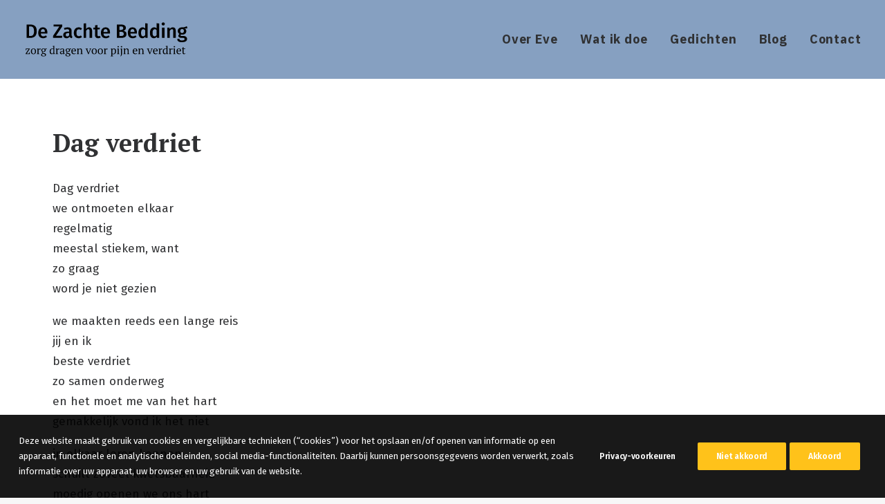

--- FILE ---
content_type: image/svg+xml
request_url: https://www.dezachtebedding.be/wp-content/uploads/2022/03/DZB-logo.svg
body_size: 43298
content:
<?xml version="1.0" encoding="UTF-8" standalone="no"?>
<!DOCTYPE svg PUBLIC "-//W3C//DTD SVG 1.1//EN" "http://www.w3.org/Graphics/SVG/1.1/DTD/svg11.dtd">
<svg width="100%" height="100%" viewBox="0 0 300 75" version="1.1" xmlns="http://www.w3.org/2000/svg" xmlns:xlink="http://www.w3.org/1999/xlink" xml:space="preserve" xmlns:serif="http://www.serif.com/" style="fill-rule:evenodd;clip-rule:evenodd;stroke-linejoin:round;stroke-miterlimit:2;">
    <g transform="matrix(1,0,0,1,-0.0869343,1.42109e-14)">
        <g transform="matrix(0.26425,0,0,0.26425,-113.654,-66.3936)">
            <g transform="matrix(133.333,0,0,133.333,440.339,383.088)">
                <path d="M0.251,-0.691C0.358,-0.691 0.444,-0.667 0.509,-0.618C0.573,-0.569 0.605,-0.48 0.605,-0.349C0.605,-0.221 0.573,-0.131 0.51,-0.079C0.447,-0.026 0.366,-0 0.269,-0L0.081,-0L0.081,-0.691L0.251,-0.691ZM0.213,-0.592L0.213,-0.099L0.278,-0.099C0.337,-0.099 0.383,-0.117 0.416,-0.154C0.449,-0.19 0.466,-0.255 0.466,-0.349C0.466,-0.414 0.458,-0.465 0.441,-0.501C0.424,-0.536 0.401,-0.56 0.374,-0.573C0.346,-0.586 0.313,-0.592 0.274,-0.592L0.213,-0.592Z" style="fill-rule:nonzero;"/>
            </g>
            <g transform="matrix(133.333,0,0,133.333,525.539,383.088)">
                <path d="M0.511,-0.277C0.511,-0.27 0.51,-0.253 0.508,-0.225L0.176,-0.225C0.18,-0.174 0.193,-0.137 0.216,-0.115C0.239,-0.093 0.269,-0.082 0.306,-0.082C0.329,-0.082 0.351,-0.086 0.372,-0.094C0.393,-0.101 0.415,-0.113 0.438,-0.129L0.491,-0.056C0.432,-0.009 0.367,0.015 0.295,0.015C0.214,0.015 0.152,-0.01 0.109,-0.059C0.065,-0.108 0.043,-0.176 0.043,-0.261C0.043,-0.315 0.052,-0.364 0.071,-0.407C0.09,-0.45 0.117,-0.483 0.152,-0.508C0.187,-0.532 0.229,-0.544 0.278,-0.544C0.352,-0.544 0.409,-0.521 0.45,-0.474C0.491,-0.427 0.511,-0.361 0.511,-0.277ZM0.384,-0.314C0.384,-0.407 0.35,-0.453 0.281,-0.453C0.25,-0.453 0.225,-0.442 0.208,-0.419C0.19,-0.396 0.179,-0.359 0.176,-0.308L0.384,-0.308L0.384,-0.314Z" style="fill-rule:nonzero;"/>
            </g>
            <g transform="matrix(133.333,0,0,133.333,629.072,383.088)">
                <path d="M0.496,-0.691L0.496,-0.589L0.177,-0.108L0.499,-0.108L0.485,-0L0.023,-0L0.023,-0.101L0.348,-0.586L0.056,-0.586L0.056,-0.691L0.496,-0.691Z" style="fill-rule:nonzero;"/>
            </g>
            <g transform="matrix(133.333,0,0,133.333,697.339,383.088)">
                <path d="M0.468,-0.14C0.468,-0.119 0.471,-0.104 0.478,-0.095C0.484,-0.085 0.494,-0.077 0.508,-0.072L0.481,0.013C0.451,0.01 0.427,0.003 0.408,-0.009C0.389,-0.021 0.374,-0.039 0.364,-0.064C0.346,-0.037 0.324,-0.018 0.297,-0.005C0.27,0.008 0.239,0.015 0.206,0.015C0.153,0.015 0.112,0 0.081,-0.03C0.05,-0.06 0.035,-0.099 0.035,-0.148C0.035,-0.205 0.056,-0.249 0.098,-0.28C0.139,-0.31 0.199,-0.325 0.276,-0.325L0.342,-0.325L0.342,-0.355C0.342,-0.389 0.334,-0.413 0.319,-0.427C0.303,-0.44 0.278,-0.447 0.243,-0.447C0.204,-0.447 0.158,-0.438 0.103,-0.419L0.073,-0.506C0.139,-0.531 0.203,-0.544 0.265,-0.544C0.4,-0.544 0.468,-0.483 0.468,-0.362L0.468,-0.14ZM0.24,-0.078C0.283,-0.078 0.317,-0.1 0.342,-0.143L0.342,-0.25L0.289,-0.25C0.206,-0.25 0.165,-0.219 0.165,-0.158C0.165,-0.133 0.171,-0.113 0.184,-0.099C0.197,-0.085 0.215,-0.078 0.24,-0.078Z" style="fill-rule:nonzero;"/>
            </g>
            <g transform="matrix(133.333,0,0,133.333,768.939,383.088)">
                <path d="M0.29,-0.544C0.325,-0.544 0.356,-0.539 0.384,-0.529C0.411,-0.519 0.437,-0.503 0.462,-0.482L0.405,-0.405C0.387,-0.418 0.37,-0.428 0.353,-0.434C0.336,-0.44 0.318,-0.443 0.298,-0.443C0.219,-0.443 0.179,-0.383 0.179,-0.262C0.179,-0.201 0.189,-0.157 0.21,-0.13C0.231,-0.102 0.26,-0.089 0.298,-0.089C0.317,-0.089 0.334,-0.092 0.35,-0.098C0.365,-0.104 0.384,-0.114 0.405,-0.127L0.462,-0.046C0.412,-0.005 0.355,0.015 0.291,0.015C0.24,0.015 0.196,0.004 0.159,-0.019C0.122,-0.041 0.093,-0.073 0.073,-0.114C0.053,-0.155 0.043,-0.204 0.043,-0.26C0.043,-0.316 0.053,-0.366 0.073,-0.409C0.093,-0.452 0.122,-0.485 0.159,-0.509C0.196,-0.532 0.24,-0.544 0.29,-0.544Z" style="fill-rule:nonzero;"/>
            </g>
            <g transform="matrix(133.333,0,0,133.333,831.472,383.088)">
                <path d="M0.359,-0.544C0.406,-0.544 0.442,-0.53 0.469,-0.501C0.496,-0.472 0.509,-0.433 0.509,-0.383L0.509,-0L0.381,-0L0.381,-0.363C0.381,-0.394 0.376,-0.416 0.365,-0.429C0.354,-0.442 0.337,-0.448 0.316,-0.448C0.295,-0.448 0.275,-0.441 0.257,-0.428C0.239,-0.414 0.222,-0.394 0.205,-0.369L0.205,-0L0.077,-0L0.077,-0.74L0.205,-0.753L0.205,-0.466C0.248,-0.518 0.299,-0.544 0.359,-0.544Z" style="fill-rule:nonzero;"/>
            </g>
            <g transform="matrix(133.333,0,0,133.333,907.739,383.088)">
                <path d="M0.38,-0.025C0.361,-0.012 0.341,-0.002 0.318,0.005C0.295,0.012 0.271,0.015 0.247,0.015C0.195,0.014 0.156,-0.001 0.129,-0.03C0.101,-0.058 0.088,-0.101 0.088,-0.158L0.088,-0.437L0.005,-0.437L0.005,-0.529L0.088,-0.529L0.088,-0.646L0.216,-0.661L0.216,-0.529L0.339,-0.529L0.326,-0.437L0.216,-0.437L0.216,-0.161C0.216,-0.135 0.221,-0.116 0.23,-0.105C0.239,-0.094 0.253,-0.088 0.272,-0.088C0.291,-0.088 0.312,-0.094 0.335,-0.107L0.38,-0.025Z" style="fill-rule:nonzero;"/>
            </g>
            <g transform="matrix(133.333,0,0,133.333,954.272,383.088)">
                <path d="M0.511,-0.277C0.511,-0.27 0.51,-0.253 0.508,-0.225L0.176,-0.225C0.18,-0.174 0.193,-0.137 0.216,-0.115C0.239,-0.093 0.269,-0.082 0.306,-0.082C0.329,-0.082 0.351,-0.086 0.372,-0.094C0.393,-0.101 0.415,-0.113 0.438,-0.129L0.491,-0.056C0.432,-0.009 0.367,0.015 0.295,0.015C0.214,0.015 0.152,-0.01 0.109,-0.059C0.065,-0.108 0.043,-0.176 0.043,-0.261C0.043,-0.315 0.052,-0.364 0.071,-0.407C0.09,-0.45 0.117,-0.483 0.152,-0.508C0.187,-0.532 0.229,-0.544 0.278,-0.544C0.352,-0.544 0.409,-0.521 0.45,-0.474C0.491,-0.427 0.511,-0.361 0.511,-0.277ZM0.384,-0.314C0.384,-0.407 0.35,-0.453 0.281,-0.453C0.25,-0.453 0.225,-0.442 0.208,-0.419C0.19,-0.396 0.179,-0.359 0.176,-0.308L0.384,-0.308L0.384,-0.314Z" style="fill-rule:nonzero;"/>
            </g>
            <g transform="matrix(133.333,0,0,133.333,1057.81,383.088)">
                <path d="M0.42,-0.366C0.467,-0.357 0.505,-0.34 0.535,-0.315C0.564,-0.29 0.578,-0.251 0.578,-0.199C0.578,-0.127 0.553,-0.076 0.502,-0.046C0.451,-0.015 0.38,-0 0.289,-0L0.081,-0L0.081,-0.691L0.262,-0.691C0.453,-0.691 0.548,-0.632 0.548,-0.515C0.548,-0.474 0.536,-0.441 0.511,-0.416C0.486,-0.39 0.456,-0.373 0.42,-0.366ZM0.213,-0.594L0.213,-0.407L0.294,-0.407C0.331,-0.407 0.36,-0.415 0.381,-0.432C0.402,-0.448 0.413,-0.472 0.413,-0.504C0.413,-0.537 0.402,-0.561 0.38,-0.574C0.357,-0.587 0.322,-0.594 0.275,-0.594L0.213,-0.594ZM0.29,-0.099C0.339,-0.099 0.376,-0.106 0.402,-0.121C0.427,-0.136 0.44,-0.163 0.44,-0.204C0.44,-0.243 0.428,-0.272 0.404,-0.289C0.379,-0.306 0.346,-0.315 0.304,-0.315L0.213,-0.315L0.213,-0.099L0.29,-0.099Z" style="fill-rule:nonzero;"/>
            </g>
            <g transform="matrix(133.333,0,0,133.333,1138.34,383.088)">
                <path d="M0.511,-0.277C0.511,-0.27 0.51,-0.253 0.508,-0.225L0.176,-0.225C0.18,-0.174 0.193,-0.137 0.216,-0.115C0.239,-0.093 0.269,-0.082 0.306,-0.082C0.329,-0.082 0.351,-0.086 0.372,-0.094C0.393,-0.101 0.415,-0.113 0.438,-0.129L0.491,-0.056C0.432,-0.009 0.367,0.015 0.295,0.015C0.214,0.015 0.152,-0.01 0.109,-0.059C0.065,-0.108 0.043,-0.176 0.043,-0.261C0.043,-0.315 0.052,-0.364 0.071,-0.407C0.09,-0.45 0.117,-0.483 0.152,-0.508C0.187,-0.532 0.229,-0.544 0.278,-0.544C0.352,-0.544 0.409,-0.521 0.45,-0.474C0.491,-0.427 0.511,-0.361 0.511,-0.277ZM0.384,-0.314C0.384,-0.407 0.35,-0.453 0.281,-0.453C0.25,-0.453 0.225,-0.442 0.208,-0.419C0.19,-0.396 0.179,-0.359 0.176,-0.308L0.384,-0.308L0.384,-0.314Z" style="fill-rule:nonzero;"/>
            </g>
            <g transform="matrix(133.333,0,0,133.333,1210.34,383.088)">
                <path d="M0.522,-0.741L0.522,-0L0.409,-0L0.4,-0.067C0.383,-0.042 0.362,-0.022 0.337,-0.007C0.311,0.008 0.282,0.015 0.249,0.015C0.184,0.015 0.135,-0.01 0.1,-0.06C0.065,-0.11 0.048,-0.178 0.048,-0.264C0.048,-0.318 0.057,-0.366 0.074,-0.409C0.091,-0.451 0.116,-0.484 0.149,-0.508C0.181,-0.532 0.218,-0.544 0.261,-0.544C0.312,-0.544 0.356,-0.525 0.394,-0.487L0.394,-0.755L0.522,-0.741ZM0.285,-0.082C0.308,-0.082 0.328,-0.088 0.345,-0.099C0.362,-0.11 0.379,-0.127 0.394,-0.15L0.394,-0.392C0.379,-0.411 0.363,-0.425 0.348,-0.434C0.332,-0.443 0.314,-0.448 0.293,-0.448C0.259,-0.448 0.232,-0.433 0.213,-0.403C0.193,-0.372 0.183,-0.326 0.183,-0.265C0.183,-0.2 0.192,-0.153 0.209,-0.125C0.226,-0.096 0.252,-0.082 0.285,-0.082Z" style="fill-rule:nonzero;"/>
            </g>
            <g transform="matrix(133.333,0,0,133.333,1289.01,383.088)">
                <path d="M0.522,-0.741L0.522,-0L0.409,-0L0.4,-0.067C0.383,-0.042 0.362,-0.022 0.337,-0.007C0.311,0.008 0.282,0.015 0.249,0.015C0.184,0.015 0.135,-0.01 0.1,-0.06C0.065,-0.11 0.048,-0.178 0.048,-0.264C0.048,-0.318 0.057,-0.366 0.074,-0.409C0.091,-0.451 0.116,-0.484 0.149,-0.508C0.181,-0.532 0.218,-0.544 0.261,-0.544C0.312,-0.544 0.356,-0.525 0.394,-0.487L0.394,-0.755L0.522,-0.741ZM0.285,-0.082C0.308,-0.082 0.328,-0.088 0.345,-0.099C0.362,-0.11 0.379,-0.127 0.394,-0.15L0.394,-0.392C0.379,-0.411 0.363,-0.425 0.348,-0.434C0.332,-0.443 0.314,-0.448 0.293,-0.448C0.259,-0.448 0.232,-0.433 0.213,-0.403C0.193,-0.372 0.183,-0.326 0.183,-0.265C0.183,-0.2 0.192,-0.153 0.209,-0.125C0.226,-0.096 0.252,-0.082 0.285,-0.082Z" style="fill-rule:nonzero;"/>
            </g>
            <g transform="matrix(133.333,0,0,133.333,1367.67,383.088)">
                <path d="M0.205,-0.529L0.205,-0L0.077,-0L0.077,-0.529L0.205,-0.529ZM0.14,-0.797C0.164,-0.797 0.184,-0.79 0.199,-0.775C0.214,-0.76 0.221,-0.741 0.221,-0.719C0.221,-0.697 0.214,-0.679 0.199,-0.664C0.184,-0.649 0.164,-0.642 0.14,-0.642C0.117,-0.642 0.097,-0.649 0.083,-0.664C0.068,-0.679 0.06,-0.697 0.06,-0.719C0.06,-0.741 0.068,-0.76 0.083,-0.775C0.097,-0.79 0.117,-0.797 0.14,-0.797Z" style="fill-rule:nonzero;"/>
            </g>
            <g transform="matrix(133.333,0,0,133.333,1404.07,383.088)">
                <path d="M0.359,-0.544C0.406,-0.544 0.443,-0.53 0.47,-0.502C0.496,-0.473 0.509,-0.434 0.509,-0.383L0.509,-0L0.381,-0L0.381,-0.363C0.381,-0.394 0.376,-0.416 0.365,-0.429C0.354,-0.442 0.337,-0.448 0.316,-0.448C0.294,-0.448 0.274,-0.441 0.257,-0.428C0.239,-0.414 0.222,-0.394 0.205,-0.368L0.205,-0L0.077,-0L0.077,-0.529L0.188,-0.529L0.198,-0.46C0.241,-0.516 0.295,-0.544 0.359,-0.544Z" style="fill-rule:nonzero;"/>
            </g>
            <g transform="matrix(133.333,0,0,133.333,1480.34,383.088)">
                <path d="M0.537,-0.501C0.503,-0.489 0.452,-0.483 0.384,-0.483C0.417,-0.468 0.441,-0.45 0.457,-0.429C0.472,-0.407 0.48,-0.38 0.48,-0.347C0.48,-0.312 0.471,-0.282 0.455,-0.255C0.438,-0.228 0.413,-0.207 0.381,-0.192C0.348,-0.177 0.31,-0.169 0.267,-0.169C0.243,-0.169 0.222,-0.172 0.204,-0.177C0.189,-0.167 0.182,-0.154 0.182,-0.138C0.182,-0.113 0.203,-0.101 0.246,-0.101L0.327,-0.101C0.366,-0.101 0.4,-0.095 0.429,-0.082C0.458,-0.069 0.48,-0.051 0.496,-0.029C0.512,-0.006 0.52,0.02 0.52,0.049C0.52,0.102 0.497,0.144 0.452,0.174C0.407,0.203 0.341,0.218 0.256,0.218C0.195,0.218 0.147,0.212 0.112,0.199C0.077,0.186 0.052,0.168 0.037,0.144C0.022,0.12 0.015,0.089 0.015,0.052L0.13,0.052C0.13,0.071 0.134,0.085 0.141,0.096C0.148,0.107 0.16,0.115 0.179,0.12C0.197,0.125 0.223,0.128 0.258,0.128C0.307,0.128 0.341,0.122 0.361,0.11C0.381,0.098 0.391,0.081 0.391,0.058C0.391,0.038 0.383,0.023 0.368,0.012C0.353,0 0.33,-0.005 0.301,-0.005L0.221,-0.005C0.171,-0.005 0.133,-0.015 0.108,-0.034C0.083,-0.053 0.07,-0.078 0.07,-0.107C0.07,-0.126 0.076,-0.144 0.087,-0.161C0.098,-0.178 0.113,-0.193 0.132,-0.205C0.1,-0.222 0.077,-0.242 0.062,-0.267C0.047,-0.291 0.039,-0.32 0.039,-0.354C0.039,-0.392 0.048,-0.425 0.067,-0.454C0.086,-0.483 0.112,-0.505 0.145,-0.521C0.178,-0.536 0.215,-0.544 0.258,-0.544C0.314,-0.543 0.359,-0.547 0.394,-0.557C0.428,-0.566 0.465,-0.582 0.505,-0.603L0.537,-0.501ZM0.26,-0.457C0.231,-0.457 0.209,-0.448 0.193,-0.43C0.176,-0.411 0.168,-0.387 0.168,-0.356C0.168,-0.324 0.176,-0.299 0.193,-0.28C0.21,-0.261 0.233,-0.252 0.262,-0.252C0.293,-0.252 0.316,-0.261 0.332,-0.28C0.348,-0.298 0.356,-0.324 0.356,-0.357C0.356,-0.424 0.324,-0.457 0.26,-0.457Z" style="fill-rule:nonzero;"/>
            </g>
        </g>
        <g transform="matrix(0.26425,0,0,0.26425,-117.587,-59.8222)">
            <g transform="matrix(75,0,0,75,455.863,468.738)">
                <path d="M0.423,-0.171C0.428,-0.143 0.431,-0.115 0.434,-0.087C0.436,-0.058 0.436,-0.029 0.435,-0L0.043,-0L0.043,-0.025L0.328,-0.456L0.139,-0.456L0.095,-0.338L0.07,-0.338C0.065,-0.367 0.062,-0.395 0.061,-0.423C0.059,-0.45 0.059,-0.476 0.059,-0.5L0.435,-0.5L0.435,-0.474L0.149,-0.044L0.344,-0.044L0.398,-0.171L0.423,-0.171Z" style="fill-rule:nonzero;"/>
            </g>
            <g transform="matrix(75,0,0,75,492.613,468.738)">
                <path d="M0.041,-0.25C0.041,-0.292 0.047,-0.329 0.058,-0.362C0.068,-0.394 0.084,-0.421 0.105,-0.444C0.126,-0.466 0.151,-0.483 0.18,-0.495C0.209,-0.506 0.241,-0.512 0.276,-0.512C0.317,-0.512 0.353,-0.506 0.383,-0.493C0.413,-0.48 0.438,-0.463 0.457,-0.44C0.475,-0.417 0.49,-0.389 0.499,-0.357C0.507,-0.325 0.512,-0.289 0.512,-0.25C0.512,-0.166 0.491,-0.101 0.448,-0.056C0.405,-0.011 0.348,0.012 0.276,0.012C0.236,0.012 0.201,0.006 0.172,-0.007C0.143,-0.019 0.118,-0.037 0.099,-0.06C0.08,-0.083 0.065,-0.11 0.056,-0.143C0.046,-0.175 0.041,-0.211 0.041,-0.25ZM0.137,-0.25C0.137,-0.22 0.14,-0.192 0.146,-0.165C0.151,-0.138 0.16,-0.115 0.173,-0.096C0.185,-0.076 0.201,-0.06 0.221,-0.049C0.241,-0.038 0.265,-0.032 0.293,-0.032C0.329,-0.032 0.359,-0.05 0.382,-0.085C0.405,-0.12 0.416,-0.175 0.416,-0.25C0.416,-0.281 0.413,-0.309 0.408,-0.336C0.402,-0.362 0.393,-0.385 0.381,-0.405C0.369,-0.424 0.354,-0.44 0.335,-0.451C0.316,-0.462 0.294,-0.468 0.268,-0.468C0.229,-0.468 0.197,-0.45 0.173,-0.415C0.149,-0.38 0.137,-0.325 0.137,-0.25Z" style="fill-rule:nonzero;"/>
            </g>
            <g transform="matrix(75,0,0,75,534.238,468.738)">
                <path d="M0.244,-0.425C0.237,-0.421 0.228,-0.413 0.217,-0.401C0.206,-0.388 0.196,-0.37 0.187,-0.346L0.187,-0.049C0.2,-0.048 0.214,-0.045 0.227,-0.042C0.24,-0.038 0.254,-0.032 0.267,-0.025L0.267,-0L0.031,-0L0.031,-0.025C0.043,-0.032 0.054,-0.037 0.065,-0.04C0.076,-0.043 0.086,-0.046 0.097,-0.049L0.097,-0.442L0.031,-0.45L0.031,-0.476C0.052,-0.485 0.074,-0.493 0.097,-0.499C0.12,-0.504 0.141,-0.509 0.162,-0.512L0.187,-0.512L0.187,-0.406L0.191,-0.406C0.197,-0.419 0.206,-0.433 0.217,-0.446C0.228,-0.459 0.24,-0.471 0.255,-0.482C0.269,-0.493 0.285,-0.501 0.302,-0.507C0.319,-0.512 0.336,-0.514 0.354,-0.512C0.359,-0.503 0.363,-0.494 0.367,-0.484C0.37,-0.473 0.374,-0.462 0.377,-0.451L0.377,-0.425L0.244,-0.425Z" style="fill-rule:nonzero;"/>
            </g>
            <g transform="matrix(75,0,0,75,563.188,468.738)">
                <path d="M0.247,-0.512C0.283,-0.512 0.313,-0.509 0.338,-0.502C0.363,-0.495 0.383,-0.484 0.4,-0.469C0.439,-0.496 0.48,-0.515 0.523,-0.527C0.528,-0.52 0.532,-0.511 0.535,-0.5C0.537,-0.489 0.538,-0.479 0.538,-0.47L0.525,-0.446L0.42,-0.446C0.437,-0.422 0.445,-0.39 0.445,-0.351C0.445,-0.303 0.428,-0.264 0.395,-0.234C0.361,-0.204 0.312,-0.189 0.247,-0.189C0.234,-0.189 0.224,-0.189 0.216,-0.19C0.208,-0.191 0.199,-0.192 0.189,-0.193C0.186,-0.187 0.182,-0.18 0.178,-0.173C0.173,-0.166 0.171,-0.158 0.171,-0.15C0.171,-0.137 0.179,-0.126 0.194,-0.119C0.209,-0.111 0.229,-0.104 0.252,-0.098C0.275,-0.092 0.3,-0.086 0.327,-0.08C0.354,-0.073 0.379,-0.065 0.402,-0.054C0.425,-0.043 0.445,-0.028 0.461,-0.011C0.476,0.007 0.484,0.03 0.485,0.058C0.486,0.082 0.48,0.104 0.469,0.123C0.457,0.142 0.441,0.159 0.42,0.172C0.399,0.185 0.375,0.195 0.346,0.202C0.317,0.209 0.285,0.212 0.25,0.212C0.177,0.212 0.123,0.2 0.086,0.175C0.049,0.15 0.03,0.119 0.03,0.082C0.03,0.064 0.033,0.048 0.039,0.035C0.044,0.022 0.052,0.01 0.063,-0C0.074,-0.01 0.087,-0.019 0.103,-0.027C0.119,-0.034 0.137,-0.041 0.158,-0.048C0.143,-0.055 0.131,-0.064 0.122,-0.076C0.112,-0.087 0.107,-0.101 0.107,-0.118C0.107,-0.133 0.114,-0.149 0.127,-0.164C0.139,-0.179 0.153,-0.19 0.166,-0.199C0.128,-0.209 0.099,-0.228 0.079,-0.256C0.058,-0.284 0.048,-0.316 0.048,-0.351C0.048,-0.374 0.052,-0.395 0.061,-0.415C0.07,-0.434 0.082,-0.451 0.099,-0.466C0.116,-0.481 0.136,-0.492 0.161,-0.5C0.186,-0.508 0.214,-0.512 0.247,-0.512ZM0.395,0.081C0.395,0.06 0.388,0.043 0.374,0.03C0.359,0.017 0.341,0.007 0.32,-0.001C0.299,-0.009 0.276,-0.016 0.251,-0.021C0.226,-0.026 0.203,-0.032 0.182,-0.039C0.157,-0.024 0.14,-0.008 0.132,0.01C0.124,0.027 0.12,0.044 0.12,0.062C0.12,0.097 0.133,0.124 0.158,0.142C0.183,0.159 0.22,0.168 0.268,0.168C0.293,0.168 0.313,0.166 0.33,0.161C0.346,0.156 0.359,0.15 0.369,0.143C0.378,0.135 0.385,0.126 0.389,0.115C0.393,0.104 0.395,0.093 0.395,0.081ZM0.138,-0.351C0.138,-0.335 0.14,-0.32 0.144,-0.306C0.147,-0.291 0.153,-0.279 0.162,-0.268C0.17,-0.257 0.181,-0.249 0.195,-0.243C0.209,-0.236 0.226,-0.233 0.247,-0.233C0.286,-0.233 0.313,-0.244 0.33,-0.267C0.347,-0.29 0.355,-0.318 0.355,-0.351C0.355,-0.387 0.347,-0.416 0.331,-0.437C0.314,-0.458 0.286,-0.468 0.247,-0.468C0.206,-0.468 0.178,-0.458 0.162,-0.438C0.146,-0.417 0.138,-0.388 0.138,-0.351Z" style="fill-rule:nonzero;"/>
            </g>
            <g transform="matrix(75,0,0,75,621.163,468.738)">
                <path d="M0.373,-0.099C0.37,-0.084 0.364,-0.07 0.356,-0.057C0.348,-0.044 0.338,-0.032 0.327,-0.022C0.315,-0.011 0.302,-0.003 0.287,0.003C0.272,0.009 0.255,0.012 0.238,0.012C0.172,0.012 0.123,-0.009 0.09,-0.051C0.057,-0.093 0.041,-0.158 0.041,-0.247C0.041,-0.332 0.062,-0.397 0.104,-0.442C0.145,-0.487 0.201,-0.509 0.272,-0.509C0.297,-0.509 0.316,-0.508 0.33,-0.506C0.344,-0.503 0.359,-0.499 0.376,-0.493L0.376,-0.682L0.3,-0.69L0.3,-0.716C0.319,-0.724 0.342,-0.731 0.368,-0.737C0.393,-0.743 0.418,-0.748 0.441,-0.752L0.466,-0.752L0.466,-0.057L0.532,-0.049L0.532,-0.028C0.513,-0.019 0.493,-0.011 0.472,-0.004C0.451,0.003 0.431,0.007 0.411,0.01L0.386,0.01L0.377,-0.099L0.373,-0.099ZM0.258,-0.05C0.291,-0.05 0.317,-0.06 0.336,-0.081C0.355,-0.102 0.369,-0.13 0.376,-0.165L0.376,-0.447C0.365,-0.454 0.351,-0.458 0.336,-0.461C0.321,-0.464 0.301,-0.465 0.277,-0.465C0.232,-0.465 0.197,-0.445 0.173,-0.406C0.149,-0.366 0.137,-0.313 0.137,-0.247C0.137,-0.22 0.139,-0.194 0.144,-0.171C0.149,-0.147 0.156,-0.126 0.166,-0.108C0.176,-0.09 0.189,-0.076 0.204,-0.066C0.219,-0.055 0.237,-0.05 0.258,-0.05Z" style="fill-rule:nonzero;"/>
            </g>
            <g transform="matrix(75,0,0,75,662.938,468.738)">
                <path d="M0.244,-0.425C0.237,-0.421 0.228,-0.413 0.217,-0.401C0.206,-0.388 0.196,-0.37 0.187,-0.346L0.187,-0.049C0.2,-0.048 0.214,-0.045 0.227,-0.042C0.24,-0.038 0.254,-0.032 0.267,-0.025L0.267,-0L0.031,-0L0.031,-0.025C0.043,-0.032 0.054,-0.037 0.065,-0.04C0.076,-0.043 0.086,-0.046 0.097,-0.049L0.097,-0.442L0.031,-0.45L0.031,-0.476C0.052,-0.485 0.074,-0.493 0.097,-0.499C0.12,-0.504 0.141,-0.509 0.162,-0.512L0.187,-0.512L0.187,-0.406L0.191,-0.406C0.197,-0.419 0.206,-0.433 0.217,-0.446C0.228,-0.459 0.24,-0.471 0.255,-0.482C0.269,-0.493 0.285,-0.501 0.302,-0.507C0.319,-0.512 0.336,-0.514 0.354,-0.512C0.359,-0.503 0.363,-0.494 0.367,-0.484C0.37,-0.473 0.374,-0.462 0.377,-0.451L0.377,-0.425L0.244,-0.425Z" style="fill-rule:nonzero;"/>
            </g>
            <g transform="matrix(75,0,0,75,691.888,468.738)">
                <path d="M0.41,-0.131C0.41,-0.116 0.41,-0.104 0.411,-0.093C0.412,-0.082 0.412,-0.071 0.413,-0.059L0.482,-0.049L0.482,-0.028C0.465,-0.019 0.447,-0.012 0.427,-0.005C0.406,0.002 0.387,0.007 0.368,0.01L0.343,0.01C0.336,-0.005 0.332,-0.022 0.331,-0.041C0.33,-0.059 0.329,-0.079 0.328,-0.101L0.323,-0.101C0.32,-0.088 0.315,-0.074 0.308,-0.061C0.3,-0.047 0.29,-0.035 0.278,-0.024C0.265,-0.013 0.251,-0.005 0.234,0.002C0.217,0.009 0.198,0.012 0.177,0.012C0.136,0.012 0.103,-0 0.078,-0.025C0.052,-0.05 0.039,-0.082 0.039,-0.122C0.039,-0.153 0.045,-0.178 0.058,-0.198C0.07,-0.217 0.088,-0.233 0.112,-0.244C0.136,-0.255 0.166,-0.264 0.201,-0.269C0.236,-0.274 0.277,-0.277 0.324,-0.28C0.327,-0.309 0.328,-0.335 0.327,-0.358C0.326,-0.381 0.322,-0.4 0.316,-0.417C0.309,-0.433 0.3,-0.446 0.288,-0.455C0.275,-0.464 0.259,-0.468 0.239,-0.468C0.23,-0.468 0.219,-0.468 0.208,-0.467C0.196,-0.466 0.184,-0.463 0.173,-0.458L0.126,-0.338L0.1,-0.338C0.093,-0.358 0.088,-0.379 0.083,-0.4C0.078,-0.421 0.074,-0.442 0.073,-0.463C0.098,-0.478 0.127,-0.49 0.158,-0.499C0.189,-0.508 0.223,-0.512 0.261,-0.512C0.295,-0.512 0.322,-0.507 0.343,-0.498C0.363,-0.488 0.378,-0.475 0.389,-0.46C0.4,-0.445 0.407,-0.428 0.41,-0.409C0.413,-0.39 0.415,-0.372 0.415,-0.353C0.415,-0.313 0.414,-0.275 0.413,-0.238C0.411,-0.201 0.41,-0.165 0.41,-0.131ZM0.217,-0.05C0.234,-0.05 0.248,-0.053 0.261,-0.06C0.274,-0.067 0.284,-0.075 0.293,-0.084C0.302,-0.093 0.309,-0.103 0.314,-0.113C0.319,-0.122 0.323,-0.13 0.325,-0.137L0.325,-0.242C0.286,-0.242 0.255,-0.24 0.23,-0.236C0.205,-0.232 0.186,-0.226 0.172,-0.217C0.158,-0.208 0.148,-0.198 0.143,-0.185C0.138,-0.171 0.135,-0.157 0.135,-0.14C0.135,-0.111 0.142,-0.089 0.157,-0.074C0.172,-0.058 0.192,-0.05 0.217,-0.05Z" style="fill-rule:nonzero;"/>
            </g>
            <g transform="matrix(75,0,0,75,729.913,468.738)">
                <path d="M0.247,-0.512C0.283,-0.512 0.313,-0.509 0.338,-0.502C0.363,-0.495 0.383,-0.484 0.4,-0.469C0.439,-0.496 0.48,-0.515 0.523,-0.527C0.528,-0.52 0.532,-0.511 0.535,-0.5C0.537,-0.489 0.538,-0.479 0.538,-0.47L0.525,-0.446L0.42,-0.446C0.437,-0.422 0.445,-0.39 0.445,-0.351C0.445,-0.303 0.428,-0.264 0.395,-0.234C0.361,-0.204 0.312,-0.189 0.247,-0.189C0.234,-0.189 0.224,-0.189 0.216,-0.19C0.208,-0.191 0.199,-0.192 0.189,-0.193C0.186,-0.187 0.182,-0.18 0.178,-0.173C0.173,-0.166 0.171,-0.158 0.171,-0.15C0.171,-0.137 0.179,-0.126 0.194,-0.119C0.209,-0.111 0.229,-0.104 0.252,-0.098C0.275,-0.092 0.3,-0.086 0.327,-0.08C0.354,-0.073 0.379,-0.065 0.402,-0.054C0.425,-0.043 0.445,-0.028 0.461,-0.011C0.476,0.007 0.484,0.03 0.485,0.058C0.486,0.082 0.48,0.104 0.469,0.123C0.457,0.142 0.441,0.159 0.42,0.172C0.399,0.185 0.375,0.195 0.346,0.202C0.317,0.209 0.285,0.212 0.25,0.212C0.177,0.212 0.123,0.2 0.086,0.175C0.049,0.15 0.03,0.119 0.03,0.082C0.03,0.064 0.033,0.048 0.039,0.035C0.044,0.022 0.052,0.01 0.063,-0C0.074,-0.01 0.087,-0.019 0.103,-0.027C0.119,-0.034 0.137,-0.041 0.158,-0.048C0.143,-0.055 0.131,-0.064 0.122,-0.076C0.112,-0.087 0.107,-0.101 0.107,-0.118C0.107,-0.133 0.114,-0.149 0.127,-0.164C0.139,-0.179 0.153,-0.19 0.166,-0.199C0.128,-0.209 0.099,-0.228 0.079,-0.256C0.058,-0.284 0.048,-0.316 0.048,-0.351C0.048,-0.374 0.052,-0.395 0.061,-0.415C0.07,-0.434 0.082,-0.451 0.099,-0.466C0.116,-0.481 0.136,-0.492 0.161,-0.5C0.186,-0.508 0.214,-0.512 0.247,-0.512ZM0.395,0.081C0.395,0.06 0.388,0.043 0.374,0.03C0.359,0.017 0.341,0.007 0.32,-0.001C0.299,-0.009 0.276,-0.016 0.251,-0.021C0.226,-0.026 0.203,-0.032 0.182,-0.039C0.157,-0.024 0.14,-0.008 0.132,0.01C0.124,0.027 0.12,0.044 0.12,0.062C0.12,0.097 0.133,0.124 0.158,0.142C0.183,0.159 0.22,0.168 0.268,0.168C0.293,0.168 0.313,0.166 0.33,0.161C0.346,0.156 0.359,0.15 0.369,0.143C0.378,0.135 0.385,0.126 0.389,0.115C0.393,0.104 0.395,0.093 0.395,0.081ZM0.138,-0.351C0.138,-0.335 0.14,-0.32 0.144,-0.306C0.147,-0.291 0.153,-0.279 0.162,-0.268C0.17,-0.257 0.181,-0.249 0.195,-0.243C0.209,-0.236 0.226,-0.233 0.247,-0.233C0.286,-0.233 0.313,-0.244 0.33,-0.267C0.347,-0.29 0.355,-0.318 0.355,-0.351C0.355,-0.387 0.347,-0.416 0.331,-0.437C0.314,-0.458 0.286,-0.468 0.247,-0.468C0.206,-0.468 0.178,-0.458 0.162,-0.438C0.146,-0.417 0.138,-0.388 0.138,-0.351Z" style="fill-rule:nonzero;"/>
            </g>
            <g transform="matrix(75,0,0,75,769.513,468.738)">
                <path d="M0.446,-0.07C0.441,-0.059 0.432,-0.048 0.421,-0.038C0.41,-0.028 0.397,-0.019 0.382,-0.012C0.367,-0.005 0.351,0.001 0.334,0.006C0.317,0.01 0.299,0.012 0.281,0.012C0.242,0.012 0.207,0.006 0.177,-0.007C0.147,-0.019 0.122,-0.037 0.102,-0.06C0.082,-0.083 0.067,-0.11 0.057,-0.142C0.046,-0.174 0.041,-0.21 0.041,-0.25C0.041,-0.335 0.061,-0.4 0.1,-0.445C0.139,-0.49 0.195,-0.512 0.267,-0.512C0.29,-0.512 0.313,-0.509 0.336,-0.503C0.359,-0.496 0.379,-0.486 0.397,-0.471C0.414,-0.456 0.428,-0.437 0.44,-0.413C0.451,-0.388 0.456,-0.358 0.456,-0.322C0.456,-0.311 0.456,-0.299 0.455,-0.288C0.454,-0.276 0.452,-0.263 0.449,-0.25L0.137,-0.25C0.137,-0.222 0.14,-0.196 0.148,-0.172C0.155,-0.147 0.165,-0.126 0.179,-0.108C0.193,-0.09 0.211,-0.076 0.232,-0.066C0.253,-0.055 0.278,-0.05 0.307,-0.05C0.33,-0.05 0.354,-0.053 0.378,-0.06C0.402,-0.067 0.42,-0.075 0.432,-0.086L0.446,-0.07ZM0.263,-0.468C0.225,-0.468 0.196,-0.455 0.176,-0.43C0.156,-0.404 0.144,-0.359 0.14,-0.294L0.36,-0.294C0.361,-0.3 0.361,-0.306 0.362,-0.312C0.362,-0.317 0.362,-0.323 0.362,-0.328C0.362,-0.371 0.354,-0.405 0.338,-0.43C0.322,-0.455 0.297,-0.468 0.263,-0.468Z" style="fill-rule:nonzero;"/>
            </g>
            <g transform="matrix(75,0,0,75,807.388,468.738)">
                <path d="M0.577,-0L0.362,-0L0.362,-0.025C0.38,-0.034 0.4,-0.042 0.421,-0.049L0.421,-0.286C0.421,-0.337 0.414,-0.377 0.399,-0.406C0.384,-0.435 0.358,-0.45 0.319,-0.45C0.302,-0.45 0.287,-0.447 0.273,-0.441C0.258,-0.435 0.246,-0.427 0.235,-0.417C0.224,-0.406 0.214,-0.395 0.206,-0.382C0.198,-0.369 0.192,-0.355 0.187,-0.341L0.187,-0.049C0.208,-0.045 0.228,-0.037 0.247,-0.025L0.247,-0L0.031,-0L0.031,-0.025C0.048,-0.034 0.07,-0.042 0.097,-0.049L0.097,-0.442L0.031,-0.45L0.031,-0.476C0.048,-0.483 0.068,-0.49 0.091,-0.496C0.114,-0.502 0.137,-0.507 0.162,-0.512L0.187,-0.512L0.187,-0.4L0.188,-0.4C0.202,-0.431 0.222,-0.457 0.249,-0.479C0.275,-0.501 0.307,-0.512 0.344,-0.512C0.371,-0.512 0.395,-0.509 0.416,-0.503C0.437,-0.496 0.454,-0.485 0.468,-0.469C0.482,-0.453 0.493,-0.432 0.5,-0.405C0.507,-0.378 0.511,-0.343 0.511,-0.302L0.511,-0.049C0.538,-0.044 0.56,-0.036 0.577,-0.025L0.577,-0Z" style="fill-rule:nonzero;"/>
            </g>
            <g transform="matrix(75,0,0,75,870.463,468.738)">
                <path d="M0.238,0.012L0.043,-0.45C0.024,-0.457 0.006,-0.465 -0.01,-0.474L-0.01,-0.5L0.199,-0.5L0.199,-0.475C0.19,-0.47 0.182,-0.466 0.173,-0.462C0.164,-0.457 0.153,-0.453 0.142,-0.45L0.258,-0.149L0.278,-0.087L0.28,-0.087L0.295,-0.15L0.402,-0.45C0.391,-0.453 0.382,-0.456 0.373,-0.46C0.364,-0.464 0.355,-0.469 0.347,-0.474L0.347,-0.5L0.517,-0.5L0.517,-0.474C0.51,-0.469 0.502,-0.465 0.493,-0.461C0.483,-0.457 0.472,-0.453 0.46,-0.45L0.283,-0L0.238,0.012Z" style="fill-rule:nonzero;"/>
            </g>
            <g transform="matrix(75,0,0,75,908.638,468.738)">
                <path d="M0.041,-0.25C0.041,-0.292 0.047,-0.329 0.058,-0.362C0.068,-0.394 0.084,-0.421 0.105,-0.444C0.126,-0.466 0.151,-0.483 0.18,-0.495C0.209,-0.506 0.241,-0.512 0.276,-0.512C0.317,-0.512 0.353,-0.506 0.383,-0.493C0.413,-0.48 0.438,-0.463 0.457,-0.44C0.475,-0.417 0.49,-0.389 0.499,-0.357C0.507,-0.325 0.512,-0.289 0.512,-0.25C0.512,-0.166 0.491,-0.101 0.448,-0.056C0.405,-0.011 0.348,0.012 0.276,0.012C0.236,0.012 0.201,0.006 0.172,-0.007C0.143,-0.019 0.118,-0.037 0.099,-0.06C0.08,-0.083 0.065,-0.11 0.056,-0.143C0.046,-0.175 0.041,-0.211 0.041,-0.25ZM0.137,-0.25C0.137,-0.22 0.14,-0.192 0.146,-0.165C0.151,-0.138 0.16,-0.115 0.173,-0.096C0.185,-0.076 0.201,-0.06 0.221,-0.049C0.241,-0.038 0.265,-0.032 0.293,-0.032C0.329,-0.032 0.359,-0.05 0.382,-0.085C0.405,-0.12 0.416,-0.175 0.416,-0.25C0.416,-0.281 0.413,-0.309 0.408,-0.336C0.402,-0.362 0.393,-0.385 0.381,-0.405C0.369,-0.424 0.354,-0.44 0.335,-0.451C0.316,-0.462 0.294,-0.468 0.268,-0.468C0.229,-0.468 0.197,-0.45 0.173,-0.415C0.149,-0.38 0.137,-0.325 0.137,-0.25Z" style="fill-rule:nonzero;"/>
            </g>
            <g transform="matrix(75,0,0,75,950.263,468.738)">
                <path d="M0.041,-0.25C0.041,-0.292 0.047,-0.329 0.058,-0.362C0.068,-0.394 0.084,-0.421 0.105,-0.444C0.126,-0.466 0.151,-0.483 0.18,-0.495C0.209,-0.506 0.241,-0.512 0.276,-0.512C0.317,-0.512 0.353,-0.506 0.383,-0.493C0.413,-0.48 0.438,-0.463 0.457,-0.44C0.475,-0.417 0.49,-0.389 0.499,-0.357C0.507,-0.325 0.512,-0.289 0.512,-0.25C0.512,-0.166 0.491,-0.101 0.448,-0.056C0.405,-0.011 0.348,0.012 0.276,0.012C0.236,0.012 0.201,0.006 0.172,-0.007C0.143,-0.019 0.118,-0.037 0.099,-0.06C0.08,-0.083 0.065,-0.11 0.056,-0.143C0.046,-0.175 0.041,-0.211 0.041,-0.25ZM0.137,-0.25C0.137,-0.22 0.14,-0.192 0.146,-0.165C0.151,-0.138 0.16,-0.115 0.173,-0.096C0.185,-0.076 0.201,-0.06 0.221,-0.049C0.241,-0.038 0.265,-0.032 0.293,-0.032C0.329,-0.032 0.359,-0.05 0.382,-0.085C0.405,-0.12 0.416,-0.175 0.416,-0.25C0.416,-0.281 0.413,-0.309 0.408,-0.336C0.402,-0.362 0.393,-0.385 0.381,-0.405C0.369,-0.424 0.354,-0.44 0.335,-0.451C0.316,-0.462 0.294,-0.468 0.268,-0.468C0.229,-0.468 0.197,-0.45 0.173,-0.415C0.149,-0.38 0.137,-0.325 0.137,-0.25Z" style="fill-rule:nonzero;"/>
            </g>
            <g transform="matrix(75,0,0,75,991.888,468.738)">
                <path d="M0.244,-0.425C0.237,-0.421 0.228,-0.413 0.217,-0.401C0.206,-0.388 0.196,-0.37 0.187,-0.346L0.187,-0.049C0.2,-0.048 0.214,-0.045 0.227,-0.042C0.24,-0.038 0.254,-0.032 0.267,-0.025L0.267,-0L0.031,-0L0.031,-0.025C0.043,-0.032 0.054,-0.037 0.065,-0.04C0.076,-0.043 0.086,-0.046 0.097,-0.049L0.097,-0.442L0.031,-0.45L0.031,-0.476C0.052,-0.485 0.074,-0.493 0.097,-0.499C0.12,-0.504 0.141,-0.509 0.162,-0.512L0.187,-0.512L0.187,-0.406L0.191,-0.406C0.197,-0.419 0.206,-0.433 0.217,-0.446C0.228,-0.459 0.24,-0.471 0.255,-0.482C0.269,-0.493 0.285,-0.501 0.302,-0.507C0.319,-0.512 0.336,-0.514 0.354,-0.512C0.359,-0.503 0.363,-0.494 0.367,-0.484C0.37,-0.473 0.374,-0.462 0.377,-0.451L0.377,-0.425L0.244,-0.425Z" style="fill-rule:nonzero;"/>
            </g>
            <g transform="matrix(75,0,0,75,1039.21,468.738)">
                <path d="M0.253,0.2L0.031,0.2L0.031,0.175C0.054,0.164 0.076,0.156 0.097,0.151L0.097,-0.442L0.031,-0.45L0.031,-0.476C0.052,-0.485 0.074,-0.493 0.097,-0.499C0.119,-0.504 0.141,-0.509 0.162,-0.512L0.187,-0.512L0.187,-0.4L0.188,-0.4C0.201,-0.434 0.22,-0.461 0.244,-0.482C0.268,-0.502 0.299,-0.512 0.338,-0.512C0.397,-0.512 0.443,-0.492 0.476,-0.453C0.509,-0.414 0.525,-0.35 0.525,-0.261C0.525,-0.219 0.52,-0.181 0.509,-0.147C0.498,-0.113 0.482,-0.084 0.462,-0.061C0.441,-0.038 0.417,-0.02 0.388,-0.007C0.359,0.006 0.326,0.012 0.291,0.012C0.266,0.012 0.247,0.011 0.233,0.008C0.219,0.005 0.204,-0.001 0.187,-0.008L0.187,0.151C0.198,0.152 0.208,0.155 0.219,0.159C0.23,0.162 0.241,0.168 0.253,0.175L0.253,0.2ZM0.306,-0.45C0.273,-0.45 0.247,-0.44 0.228,-0.419C0.209,-0.398 0.195,-0.37 0.187,-0.334L0.187,-0.054C0.199,-0.047 0.213,-0.041 0.228,-0.038C0.243,-0.034 0.262,-0.032 0.286,-0.032C0.308,-0.032 0.328,-0.038 0.346,-0.049C0.363,-0.06 0.378,-0.076 0.391,-0.097C0.403,-0.118 0.412,-0.142 0.419,-0.17C0.426,-0.197 0.429,-0.228 0.429,-0.261C0.429,-0.288 0.427,-0.314 0.423,-0.337C0.418,-0.36 0.411,-0.38 0.402,-0.397C0.392,-0.413 0.379,-0.427 0.364,-0.436C0.348,-0.445 0.329,-0.45 0.306,-0.45Z" style="fill-rule:nonzero;"/>
            </g>
            <g transform="matrix(75,0,0,75,1081.81,468.738)">
                <path d="M0.263,-0L0.041,-0L0.041,-0.025C0.051,-0.03 0.061,-0.035 0.072,-0.039C0.083,-0.042 0.094,-0.046 0.107,-0.049L0.107,-0.442L0.041,-0.45L0.041,-0.476C0.06,-0.484 0.081,-0.491 0.104,-0.497C0.127,-0.503 0.149,-0.508 0.172,-0.512L0.197,-0.512L0.197,-0.049C0.21,-0.046 0.222,-0.042 0.233,-0.039C0.244,-0.035 0.254,-0.03 0.263,-0.025L0.263,-0ZM0.088,-0.67C0.088,-0.688 0.094,-0.702 0.106,-0.713C0.117,-0.724 0.133,-0.729 0.152,-0.729C0.171,-0.729 0.187,-0.724 0.198,-0.713C0.209,-0.702 0.215,-0.688 0.215,-0.67C0.215,-0.652 0.209,-0.638 0.198,-0.628C0.187,-0.617 0.171,-0.612 0.152,-0.612C0.133,-0.612 0.117,-0.617 0.106,-0.628C0.094,-0.638 0.088,-0.652 0.088,-0.67Z" style="fill-rule:nonzero;"/>
            </g>
            <g transform="matrix(75,0,0,75,1104.54,468.738)">
                <path d="M0.106,-0.442L0.04,-0.45L0.04,-0.476C0.059,-0.485 0.081,-0.493 0.104,-0.499C0.127,-0.504 0.149,-0.509 0.171,-0.512L0.196,-0.512L0.196,-0.043C0.196,0.004 0.19,0.044 0.178,0.075C0.166,0.106 0.152,0.132 0.136,0.151C0.12,0.17 0.104,0.185 0.087,0.194C0.07,0.203 0.057,0.209 0.047,0.212L0.035,0.193C0.043,0.189 0.051,0.182 0.06,0.172C0.068,0.162 0.076,0.148 0.083,0.131C0.09,0.113 0.095,0.091 0.1,0.066C0.104,0.041 0.106,0.011 0.106,-0.024L0.106,-0.442ZM0.086,-0.67C0.086,-0.688 0.092,-0.702 0.104,-0.713C0.115,-0.724 0.131,-0.729 0.15,-0.729C0.169,-0.729 0.185,-0.724 0.196,-0.713C0.207,-0.702 0.213,-0.688 0.213,-0.67C0.213,-0.652 0.207,-0.638 0.196,-0.628C0.185,-0.617 0.169,-0.612 0.15,-0.612C0.131,-0.612 0.115,-0.617 0.104,-0.628C0.092,-0.638 0.086,-0.652 0.086,-0.67Z" style="fill-rule:nonzero;"/>
            </g>
            <g transform="matrix(75,0,0,75,1126.29,468.738)">
                <path d="M0.577,-0L0.362,-0L0.362,-0.025C0.38,-0.034 0.4,-0.042 0.421,-0.049L0.421,-0.286C0.421,-0.337 0.414,-0.377 0.399,-0.406C0.384,-0.435 0.358,-0.45 0.319,-0.45C0.302,-0.45 0.287,-0.447 0.273,-0.441C0.258,-0.435 0.246,-0.427 0.235,-0.417C0.224,-0.406 0.214,-0.395 0.206,-0.382C0.198,-0.369 0.192,-0.355 0.187,-0.341L0.187,-0.049C0.208,-0.045 0.228,-0.037 0.247,-0.025L0.247,-0L0.031,-0L0.031,-0.025C0.048,-0.034 0.07,-0.042 0.097,-0.049L0.097,-0.442L0.031,-0.45L0.031,-0.476C0.048,-0.483 0.068,-0.49 0.091,-0.496C0.114,-0.502 0.137,-0.507 0.162,-0.512L0.187,-0.512L0.187,-0.4L0.188,-0.4C0.202,-0.431 0.222,-0.457 0.249,-0.479C0.275,-0.501 0.307,-0.512 0.344,-0.512C0.371,-0.512 0.395,-0.509 0.416,-0.503C0.437,-0.496 0.454,-0.485 0.468,-0.469C0.482,-0.453 0.493,-0.432 0.5,-0.405C0.507,-0.378 0.511,-0.343 0.511,-0.302L0.511,-0.049C0.538,-0.044 0.56,-0.036 0.577,-0.025L0.577,-0Z" style="fill-rule:nonzero;"/>
            </g>
            <g transform="matrix(75,0,0,75,1189.36,468.738)">
                <path d="M0.446,-0.07C0.441,-0.059 0.432,-0.048 0.421,-0.038C0.41,-0.028 0.397,-0.019 0.382,-0.012C0.367,-0.005 0.351,0.001 0.334,0.006C0.317,0.01 0.299,0.012 0.281,0.012C0.242,0.012 0.207,0.006 0.177,-0.007C0.147,-0.019 0.122,-0.037 0.102,-0.06C0.082,-0.083 0.067,-0.11 0.057,-0.142C0.046,-0.174 0.041,-0.21 0.041,-0.25C0.041,-0.335 0.061,-0.4 0.1,-0.445C0.139,-0.49 0.195,-0.512 0.267,-0.512C0.29,-0.512 0.313,-0.509 0.336,-0.503C0.359,-0.496 0.379,-0.486 0.397,-0.471C0.414,-0.456 0.428,-0.437 0.44,-0.413C0.451,-0.388 0.456,-0.358 0.456,-0.322C0.456,-0.311 0.456,-0.299 0.455,-0.288C0.454,-0.276 0.452,-0.263 0.449,-0.25L0.137,-0.25C0.137,-0.222 0.14,-0.196 0.148,-0.172C0.155,-0.147 0.165,-0.126 0.179,-0.108C0.193,-0.09 0.211,-0.076 0.232,-0.066C0.253,-0.055 0.278,-0.05 0.307,-0.05C0.33,-0.05 0.354,-0.053 0.378,-0.06C0.402,-0.067 0.42,-0.075 0.432,-0.086L0.446,-0.07ZM0.263,-0.468C0.225,-0.468 0.196,-0.455 0.176,-0.43C0.156,-0.404 0.144,-0.359 0.14,-0.294L0.36,-0.294C0.361,-0.3 0.361,-0.306 0.362,-0.312C0.362,-0.317 0.362,-0.323 0.362,-0.328C0.362,-0.371 0.354,-0.405 0.338,-0.43C0.322,-0.455 0.297,-0.468 0.263,-0.468Z" style="fill-rule:nonzero;"/>
            </g>
            <g transform="matrix(75,0,0,75,1227.24,468.738)">
                <path d="M0.577,-0L0.362,-0L0.362,-0.025C0.38,-0.034 0.4,-0.042 0.421,-0.049L0.421,-0.286C0.421,-0.337 0.414,-0.377 0.399,-0.406C0.384,-0.435 0.358,-0.45 0.319,-0.45C0.302,-0.45 0.287,-0.447 0.273,-0.441C0.258,-0.435 0.246,-0.427 0.235,-0.417C0.224,-0.406 0.214,-0.395 0.206,-0.382C0.198,-0.369 0.192,-0.355 0.187,-0.341L0.187,-0.049C0.208,-0.045 0.228,-0.037 0.247,-0.025L0.247,-0L0.031,-0L0.031,-0.025C0.048,-0.034 0.07,-0.042 0.097,-0.049L0.097,-0.442L0.031,-0.45L0.031,-0.476C0.048,-0.483 0.068,-0.49 0.091,-0.496C0.114,-0.502 0.137,-0.507 0.162,-0.512L0.187,-0.512L0.187,-0.4L0.188,-0.4C0.202,-0.431 0.222,-0.457 0.249,-0.479C0.275,-0.501 0.307,-0.512 0.344,-0.512C0.371,-0.512 0.395,-0.509 0.416,-0.503C0.437,-0.496 0.454,-0.485 0.468,-0.469C0.482,-0.453 0.493,-0.432 0.5,-0.405C0.507,-0.378 0.511,-0.343 0.511,-0.302L0.511,-0.049C0.538,-0.044 0.56,-0.036 0.577,-0.025L0.577,-0Z" style="fill-rule:nonzero;"/>
            </g>
            <g transform="matrix(75,0,0,75,1290.31,468.738)">
                <path d="M0.238,0.012L0.043,-0.45C0.024,-0.457 0.006,-0.465 -0.01,-0.474L-0.01,-0.5L0.199,-0.5L0.199,-0.475C0.19,-0.47 0.182,-0.466 0.173,-0.462C0.164,-0.457 0.153,-0.453 0.142,-0.45L0.258,-0.149L0.278,-0.087L0.28,-0.087L0.295,-0.15L0.402,-0.45C0.391,-0.453 0.382,-0.456 0.373,-0.46C0.364,-0.464 0.355,-0.469 0.347,-0.474L0.347,-0.5L0.517,-0.5L0.517,-0.474C0.51,-0.469 0.502,-0.465 0.493,-0.461C0.483,-0.457 0.472,-0.453 0.46,-0.45L0.283,-0L0.238,0.012Z" style="fill-rule:nonzero;"/>
            </g>
            <g transform="matrix(75,0,0,75,1328.49,468.738)">
                <path d="M0.446,-0.07C0.441,-0.059 0.432,-0.048 0.421,-0.038C0.41,-0.028 0.397,-0.019 0.382,-0.012C0.367,-0.005 0.351,0.001 0.334,0.006C0.317,0.01 0.299,0.012 0.281,0.012C0.242,0.012 0.207,0.006 0.177,-0.007C0.147,-0.019 0.122,-0.037 0.102,-0.06C0.082,-0.083 0.067,-0.11 0.057,-0.142C0.046,-0.174 0.041,-0.21 0.041,-0.25C0.041,-0.335 0.061,-0.4 0.1,-0.445C0.139,-0.49 0.195,-0.512 0.267,-0.512C0.29,-0.512 0.313,-0.509 0.336,-0.503C0.359,-0.496 0.379,-0.486 0.397,-0.471C0.414,-0.456 0.428,-0.437 0.44,-0.413C0.451,-0.388 0.456,-0.358 0.456,-0.322C0.456,-0.311 0.456,-0.299 0.455,-0.288C0.454,-0.276 0.452,-0.263 0.449,-0.25L0.137,-0.25C0.137,-0.222 0.14,-0.196 0.148,-0.172C0.155,-0.147 0.165,-0.126 0.179,-0.108C0.193,-0.09 0.211,-0.076 0.232,-0.066C0.253,-0.055 0.278,-0.05 0.307,-0.05C0.33,-0.05 0.354,-0.053 0.378,-0.06C0.402,-0.067 0.42,-0.075 0.432,-0.086L0.446,-0.07ZM0.263,-0.468C0.225,-0.468 0.196,-0.455 0.176,-0.43C0.156,-0.404 0.144,-0.359 0.14,-0.294L0.36,-0.294C0.361,-0.3 0.361,-0.306 0.362,-0.312C0.362,-0.317 0.362,-0.323 0.362,-0.328C0.362,-0.371 0.354,-0.405 0.338,-0.43C0.322,-0.455 0.297,-0.468 0.263,-0.468Z" style="fill-rule:nonzero;"/>
            </g>
            <g transform="matrix(75,0,0,75,1366.36,468.738)">
                <path d="M0.244,-0.425C0.237,-0.421 0.228,-0.413 0.217,-0.401C0.206,-0.388 0.196,-0.37 0.187,-0.346L0.187,-0.049C0.2,-0.048 0.214,-0.045 0.227,-0.042C0.24,-0.038 0.254,-0.032 0.267,-0.025L0.267,-0L0.031,-0L0.031,-0.025C0.043,-0.032 0.054,-0.037 0.065,-0.04C0.076,-0.043 0.086,-0.046 0.097,-0.049L0.097,-0.442L0.031,-0.45L0.031,-0.476C0.052,-0.485 0.074,-0.493 0.097,-0.499C0.12,-0.504 0.141,-0.509 0.162,-0.512L0.187,-0.512L0.187,-0.406L0.191,-0.406C0.197,-0.419 0.206,-0.433 0.217,-0.446C0.228,-0.459 0.24,-0.471 0.255,-0.482C0.269,-0.493 0.285,-0.501 0.302,-0.507C0.319,-0.512 0.336,-0.514 0.354,-0.512C0.359,-0.503 0.363,-0.494 0.367,-0.484C0.37,-0.473 0.374,-0.462 0.377,-0.451L0.377,-0.425L0.244,-0.425Z" style="fill-rule:nonzero;"/>
            </g>
            <g transform="matrix(75,0,0,75,1395.31,468.738)">
                <path d="M0.373,-0.099C0.37,-0.084 0.364,-0.07 0.356,-0.057C0.348,-0.044 0.338,-0.032 0.327,-0.022C0.315,-0.011 0.302,-0.003 0.287,0.003C0.272,0.009 0.255,0.012 0.238,0.012C0.172,0.012 0.123,-0.009 0.09,-0.051C0.057,-0.093 0.041,-0.158 0.041,-0.247C0.041,-0.332 0.062,-0.397 0.104,-0.442C0.145,-0.487 0.201,-0.509 0.272,-0.509C0.297,-0.509 0.316,-0.508 0.33,-0.506C0.344,-0.503 0.359,-0.499 0.376,-0.493L0.376,-0.682L0.3,-0.69L0.3,-0.716C0.319,-0.724 0.342,-0.731 0.368,-0.737C0.393,-0.743 0.418,-0.748 0.441,-0.752L0.466,-0.752L0.466,-0.057L0.532,-0.049L0.532,-0.028C0.513,-0.019 0.493,-0.011 0.472,-0.004C0.451,0.003 0.431,0.007 0.411,0.01L0.386,0.01L0.377,-0.099L0.373,-0.099ZM0.258,-0.05C0.291,-0.05 0.317,-0.06 0.336,-0.081C0.355,-0.102 0.369,-0.13 0.376,-0.165L0.376,-0.447C0.365,-0.454 0.351,-0.458 0.336,-0.461C0.321,-0.464 0.301,-0.465 0.277,-0.465C0.232,-0.465 0.197,-0.445 0.173,-0.406C0.149,-0.366 0.137,-0.313 0.137,-0.247C0.137,-0.22 0.139,-0.194 0.144,-0.171C0.149,-0.147 0.156,-0.126 0.166,-0.108C0.176,-0.09 0.189,-0.076 0.204,-0.066C0.219,-0.055 0.237,-0.05 0.258,-0.05Z" style="fill-rule:nonzero;"/>
            </g>
            <g transform="matrix(75,0,0,75,1437.09,468.738)">
                <path d="M0.244,-0.425C0.237,-0.421 0.228,-0.413 0.217,-0.401C0.206,-0.388 0.196,-0.37 0.187,-0.346L0.187,-0.049C0.2,-0.048 0.214,-0.045 0.227,-0.042C0.24,-0.038 0.254,-0.032 0.267,-0.025L0.267,-0L0.031,-0L0.031,-0.025C0.043,-0.032 0.054,-0.037 0.065,-0.04C0.076,-0.043 0.086,-0.046 0.097,-0.049L0.097,-0.442L0.031,-0.45L0.031,-0.476C0.052,-0.485 0.074,-0.493 0.097,-0.499C0.12,-0.504 0.141,-0.509 0.162,-0.512L0.187,-0.512L0.187,-0.406L0.191,-0.406C0.197,-0.419 0.206,-0.433 0.217,-0.446C0.228,-0.459 0.24,-0.471 0.255,-0.482C0.269,-0.493 0.285,-0.501 0.302,-0.507C0.319,-0.512 0.336,-0.514 0.354,-0.512C0.359,-0.503 0.363,-0.494 0.367,-0.484C0.37,-0.473 0.374,-0.462 0.377,-0.451L0.377,-0.425L0.244,-0.425Z" style="fill-rule:nonzero;"/>
            </g>
            <g transform="matrix(75,0,0,75,1466.04,468.738)">
                <path d="M0.263,-0L0.041,-0L0.041,-0.025C0.051,-0.03 0.061,-0.035 0.072,-0.039C0.083,-0.042 0.094,-0.046 0.107,-0.049L0.107,-0.442L0.041,-0.45L0.041,-0.476C0.06,-0.484 0.081,-0.491 0.104,-0.497C0.127,-0.503 0.149,-0.508 0.172,-0.512L0.197,-0.512L0.197,-0.049C0.21,-0.046 0.222,-0.042 0.233,-0.039C0.244,-0.035 0.254,-0.03 0.263,-0.025L0.263,-0ZM0.088,-0.67C0.088,-0.688 0.094,-0.702 0.106,-0.713C0.117,-0.724 0.133,-0.729 0.152,-0.729C0.171,-0.729 0.187,-0.724 0.198,-0.713C0.209,-0.702 0.215,-0.688 0.215,-0.67C0.215,-0.652 0.209,-0.638 0.198,-0.628C0.187,-0.617 0.171,-0.612 0.152,-0.612C0.133,-0.612 0.117,-0.617 0.106,-0.628C0.094,-0.638 0.088,-0.652 0.088,-0.67Z" style="fill-rule:nonzero;"/>
            </g>
            <g transform="matrix(75,0,0,75,1488.76,468.738)">
                <path d="M0.446,-0.07C0.441,-0.059 0.432,-0.048 0.421,-0.038C0.41,-0.028 0.397,-0.019 0.382,-0.012C0.367,-0.005 0.351,0.001 0.334,0.006C0.317,0.01 0.299,0.012 0.281,0.012C0.242,0.012 0.207,0.006 0.177,-0.007C0.147,-0.019 0.122,-0.037 0.102,-0.06C0.082,-0.083 0.067,-0.11 0.057,-0.142C0.046,-0.174 0.041,-0.21 0.041,-0.25C0.041,-0.335 0.061,-0.4 0.1,-0.445C0.139,-0.49 0.195,-0.512 0.267,-0.512C0.29,-0.512 0.313,-0.509 0.336,-0.503C0.359,-0.496 0.379,-0.486 0.397,-0.471C0.414,-0.456 0.428,-0.437 0.44,-0.413C0.451,-0.388 0.456,-0.358 0.456,-0.322C0.456,-0.311 0.456,-0.299 0.455,-0.288C0.454,-0.276 0.452,-0.263 0.449,-0.25L0.137,-0.25C0.137,-0.222 0.14,-0.196 0.148,-0.172C0.155,-0.147 0.165,-0.126 0.179,-0.108C0.193,-0.09 0.211,-0.076 0.232,-0.066C0.253,-0.055 0.278,-0.05 0.307,-0.05C0.33,-0.05 0.354,-0.053 0.378,-0.06C0.402,-0.067 0.42,-0.075 0.432,-0.086L0.446,-0.07ZM0.263,-0.468C0.225,-0.468 0.196,-0.455 0.176,-0.43C0.156,-0.404 0.144,-0.359 0.14,-0.294L0.36,-0.294C0.361,-0.3 0.361,-0.306 0.362,-0.312C0.362,-0.317 0.362,-0.323 0.362,-0.328C0.362,-0.371 0.354,-0.405 0.338,-0.43C0.322,-0.455 0.297,-0.468 0.263,-0.468Z" style="fill-rule:nonzero;"/>
            </g>
            <g transform="matrix(75,0,0,75,1526.64,468.738)">
                <path d="M0.015,-0.476C0.04,-0.492 0.067,-0.503 0.095,-0.51L0.095,-0.595C0.104,-0.602 0.114,-0.608 0.126,-0.615C0.137,-0.621 0.149,-0.626 0.16,-0.631L0.185,-0.631L0.185,-0.5L0.335,-0.5L0.335,-0.45L0.185,-0.45L0.185,-0.16C0.185,-0.12 0.191,-0.092 0.204,-0.075C0.217,-0.058 0.236,-0.05 0.261,-0.05C0.273,-0.05 0.288,-0.051 0.306,-0.053C0.324,-0.054 0.339,-0.057 0.352,-0.062L0.359,-0.047C0.354,-0.041 0.346,-0.035 0.337,-0.028C0.327,-0.021 0.316,-0.015 0.304,-0.009C0.291,-0.003 0.278,0.002 0.263,0.006C0.248,0.01 0.233,0.012 0.218,0.012C0.178,0.012 0.148,0.001 0.127,-0.022C0.106,-0.045 0.095,-0.081 0.095,-0.132L0.095,-0.45L0.015,-0.45L0.015,-0.476Z" style="fill-rule:nonzero;"/>
            </g>
        </g>
    </g>
</svg>


--- FILE ---
content_type: image/svg+xml
request_url: https://www.dezachtebedding.be/wp-content/uploads/2022/03/DZB-logo-dark.svg
body_size: 43762
content:
<?xml version="1.0" encoding="UTF-8" standalone="no"?>
<!DOCTYPE svg PUBLIC "-//W3C//DTD SVG 1.1//EN" "http://www.w3.org/Graphics/SVG/1.1/DTD/svg11.dtd">
<svg width="100%" height="100%" viewBox="0 0 300 75" version="1.1" xmlns="http://www.w3.org/2000/svg" xmlns:xlink="http://www.w3.org/1999/xlink" xml:space="preserve" xmlns:serif="http://www.serif.com/" style="fill-rule:evenodd;clip-rule:evenodd;stroke-linejoin:round;stroke-miterlimit:2;">
    <g transform="matrix(1,0,0,1,-0.0869343,1.42109e-14)">
        <g transform="matrix(0.26425,0,0,0.26425,-113.654,-66.3936)">
            <g transform="matrix(133.333,0,0,133.333,440.339,383.088)">
                <path d="M0.251,-0.691C0.358,-0.691 0.444,-0.667 0.509,-0.618C0.573,-0.569 0.605,-0.48 0.605,-0.349C0.605,-0.221 0.573,-0.131 0.51,-0.079C0.447,-0.026 0.366,-0 0.269,-0L0.081,-0L0.081,-0.691L0.251,-0.691ZM0.213,-0.592L0.213,-0.099L0.278,-0.099C0.337,-0.099 0.383,-0.117 0.416,-0.154C0.449,-0.19 0.466,-0.255 0.466,-0.349C0.466,-0.414 0.458,-0.465 0.441,-0.501C0.424,-0.536 0.401,-0.56 0.374,-0.573C0.346,-0.586 0.313,-0.592 0.274,-0.592L0.213,-0.592Z" style="fill:white;fill-rule:nonzero;"/>
            </g>
            <g transform="matrix(133.333,0,0,133.333,525.539,383.088)">
                <path d="M0.511,-0.277C0.511,-0.27 0.51,-0.253 0.508,-0.225L0.176,-0.225C0.18,-0.174 0.193,-0.137 0.216,-0.115C0.239,-0.093 0.269,-0.082 0.306,-0.082C0.329,-0.082 0.351,-0.086 0.372,-0.094C0.393,-0.101 0.415,-0.113 0.438,-0.129L0.491,-0.056C0.432,-0.009 0.367,0.015 0.295,0.015C0.214,0.015 0.152,-0.01 0.109,-0.059C0.065,-0.108 0.043,-0.176 0.043,-0.261C0.043,-0.315 0.052,-0.364 0.071,-0.407C0.09,-0.45 0.117,-0.483 0.152,-0.508C0.187,-0.532 0.229,-0.544 0.278,-0.544C0.352,-0.544 0.409,-0.521 0.45,-0.474C0.491,-0.427 0.511,-0.361 0.511,-0.277ZM0.384,-0.314C0.384,-0.407 0.35,-0.453 0.281,-0.453C0.25,-0.453 0.225,-0.442 0.208,-0.419C0.19,-0.396 0.179,-0.359 0.176,-0.308L0.384,-0.308L0.384,-0.314Z" style="fill:white;fill-rule:nonzero;"/>
            </g>
            <g transform="matrix(133.333,0,0,133.333,629.072,383.088)">
                <path d="M0.496,-0.691L0.496,-0.589L0.177,-0.108L0.499,-0.108L0.485,-0L0.023,-0L0.023,-0.101L0.348,-0.586L0.056,-0.586L0.056,-0.691L0.496,-0.691Z" style="fill:white;fill-rule:nonzero;"/>
            </g>
            <g transform="matrix(133.333,0,0,133.333,697.339,383.088)">
                <path d="M0.468,-0.14C0.468,-0.119 0.471,-0.104 0.478,-0.095C0.484,-0.085 0.494,-0.077 0.508,-0.072L0.481,0.013C0.451,0.01 0.427,0.003 0.408,-0.009C0.389,-0.021 0.374,-0.039 0.364,-0.064C0.346,-0.037 0.324,-0.018 0.297,-0.005C0.27,0.008 0.239,0.015 0.206,0.015C0.153,0.015 0.112,0 0.081,-0.03C0.05,-0.06 0.035,-0.099 0.035,-0.148C0.035,-0.205 0.056,-0.249 0.098,-0.28C0.139,-0.31 0.199,-0.325 0.276,-0.325L0.342,-0.325L0.342,-0.355C0.342,-0.389 0.334,-0.413 0.319,-0.427C0.303,-0.44 0.278,-0.447 0.243,-0.447C0.204,-0.447 0.158,-0.438 0.103,-0.419L0.073,-0.506C0.139,-0.531 0.203,-0.544 0.265,-0.544C0.4,-0.544 0.468,-0.483 0.468,-0.362L0.468,-0.14ZM0.24,-0.078C0.283,-0.078 0.317,-0.1 0.342,-0.143L0.342,-0.25L0.289,-0.25C0.206,-0.25 0.165,-0.219 0.165,-0.158C0.165,-0.133 0.171,-0.113 0.184,-0.099C0.197,-0.085 0.215,-0.078 0.24,-0.078Z" style="fill:white;fill-rule:nonzero;"/>
            </g>
            <g transform="matrix(133.333,0,0,133.333,768.939,383.088)">
                <path d="M0.29,-0.544C0.325,-0.544 0.356,-0.539 0.384,-0.529C0.411,-0.519 0.437,-0.503 0.462,-0.482L0.405,-0.405C0.387,-0.418 0.37,-0.428 0.353,-0.434C0.336,-0.44 0.318,-0.443 0.298,-0.443C0.219,-0.443 0.179,-0.383 0.179,-0.262C0.179,-0.201 0.189,-0.157 0.21,-0.13C0.231,-0.102 0.26,-0.089 0.298,-0.089C0.317,-0.089 0.334,-0.092 0.35,-0.098C0.365,-0.104 0.384,-0.114 0.405,-0.127L0.462,-0.046C0.412,-0.005 0.355,0.015 0.291,0.015C0.24,0.015 0.196,0.004 0.159,-0.019C0.122,-0.041 0.093,-0.073 0.073,-0.114C0.053,-0.155 0.043,-0.204 0.043,-0.26C0.043,-0.316 0.053,-0.366 0.073,-0.409C0.093,-0.452 0.122,-0.485 0.159,-0.509C0.196,-0.532 0.24,-0.544 0.29,-0.544Z" style="fill:white;fill-rule:nonzero;"/>
            </g>
            <g transform="matrix(133.333,0,0,133.333,831.472,383.088)">
                <path d="M0.359,-0.544C0.406,-0.544 0.442,-0.53 0.469,-0.501C0.496,-0.472 0.509,-0.433 0.509,-0.383L0.509,-0L0.381,-0L0.381,-0.363C0.381,-0.394 0.376,-0.416 0.365,-0.429C0.354,-0.442 0.337,-0.448 0.316,-0.448C0.295,-0.448 0.275,-0.441 0.257,-0.428C0.239,-0.414 0.222,-0.394 0.205,-0.369L0.205,-0L0.077,-0L0.077,-0.74L0.205,-0.753L0.205,-0.466C0.248,-0.518 0.299,-0.544 0.359,-0.544Z" style="fill:white;fill-rule:nonzero;"/>
            </g>
            <g transform="matrix(133.333,0,0,133.333,907.739,383.088)">
                <path d="M0.38,-0.025C0.361,-0.012 0.341,-0.002 0.318,0.005C0.295,0.012 0.271,0.015 0.247,0.015C0.195,0.014 0.156,-0.001 0.129,-0.03C0.101,-0.058 0.088,-0.101 0.088,-0.158L0.088,-0.437L0.005,-0.437L0.005,-0.529L0.088,-0.529L0.088,-0.646L0.216,-0.661L0.216,-0.529L0.339,-0.529L0.326,-0.437L0.216,-0.437L0.216,-0.161C0.216,-0.135 0.221,-0.116 0.23,-0.105C0.239,-0.094 0.253,-0.088 0.272,-0.088C0.291,-0.088 0.312,-0.094 0.335,-0.107L0.38,-0.025Z" style="fill:white;fill-rule:nonzero;"/>
            </g>
            <g transform="matrix(133.333,0,0,133.333,954.272,383.088)">
                <path d="M0.511,-0.277C0.511,-0.27 0.51,-0.253 0.508,-0.225L0.176,-0.225C0.18,-0.174 0.193,-0.137 0.216,-0.115C0.239,-0.093 0.269,-0.082 0.306,-0.082C0.329,-0.082 0.351,-0.086 0.372,-0.094C0.393,-0.101 0.415,-0.113 0.438,-0.129L0.491,-0.056C0.432,-0.009 0.367,0.015 0.295,0.015C0.214,0.015 0.152,-0.01 0.109,-0.059C0.065,-0.108 0.043,-0.176 0.043,-0.261C0.043,-0.315 0.052,-0.364 0.071,-0.407C0.09,-0.45 0.117,-0.483 0.152,-0.508C0.187,-0.532 0.229,-0.544 0.278,-0.544C0.352,-0.544 0.409,-0.521 0.45,-0.474C0.491,-0.427 0.511,-0.361 0.511,-0.277ZM0.384,-0.314C0.384,-0.407 0.35,-0.453 0.281,-0.453C0.25,-0.453 0.225,-0.442 0.208,-0.419C0.19,-0.396 0.179,-0.359 0.176,-0.308L0.384,-0.308L0.384,-0.314Z" style="fill:white;fill-rule:nonzero;"/>
            </g>
            <g transform="matrix(133.333,0,0,133.333,1057.81,383.088)">
                <path d="M0.42,-0.366C0.467,-0.357 0.505,-0.34 0.535,-0.315C0.564,-0.29 0.578,-0.251 0.578,-0.199C0.578,-0.127 0.553,-0.076 0.502,-0.046C0.451,-0.015 0.38,-0 0.289,-0L0.081,-0L0.081,-0.691L0.262,-0.691C0.453,-0.691 0.548,-0.632 0.548,-0.515C0.548,-0.474 0.536,-0.441 0.511,-0.416C0.486,-0.39 0.456,-0.373 0.42,-0.366ZM0.213,-0.594L0.213,-0.407L0.294,-0.407C0.331,-0.407 0.36,-0.415 0.381,-0.432C0.402,-0.448 0.413,-0.472 0.413,-0.504C0.413,-0.537 0.402,-0.561 0.38,-0.574C0.357,-0.587 0.322,-0.594 0.275,-0.594L0.213,-0.594ZM0.29,-0.099C0.339,-0.099 0.376,-0.106 0.402,-0.121C0.427,-0.136 0.44,-0.163 0.44,-0.204C0.44,-0.243 0.428,-0.272 0.404,-0.289C0.379,-0.306 0.346,-0.315 0.304,-0.315L0.213,-0.315L0.213,-0.099L0.29,-0.099Z" style="fill:white;fill-rule:nonzero;"/>
            </g>
            <g transform="matrix(133.333,0,0,133.333,1138.34,383.088)">
                <path d="M0.511,-0.277C0.511,-0.27 0.51,-0.253 0.508,-0.225L0.176,-0.225C0.18,-0.174 0.193,-0.137 0.216,-0.115C0.239,-0.093 0.269,-0.082 0.306,-0.082C0.329,-0.082 0.351,-0.086 0.372,-0.094C0.393,-0.101 0.415,-0.113 0.438,-0.129L0.491,-0.056C0.432,-0.009 0.367,0.015 0.295,0.015C0.214,0.015 0.152,-0.01 0.109,-0.059C0.065,-0.108 0.043,-0.176 0.043,-0.261C0.043,-0.315 0.052,-0.364 0.071,-0.407C0.09,-0.45 0.117,-0.483 0.152,-0.508C0.187,-0.532 0.229,-0.544 0.278,-0.544C0.352,-0.544 0.409,-0.521 0.45,-0.474C0.491,-0.427 0.511,-0.361 0.511,-0.277ZM0.384,-0.314C0.384,-0.407 0.35,-0.453 0.281,-0.453C0.25,-0.453 0.225,-0.442 0.208,-0.419C0.19,-0.396 0.179,-0.359 0.176,-0.308L0.384,-0.308L0.384,-0.314Z" style="fill:white;fill-rule:nonzero;"/>
            </g>
            <g transform="matrix(133.333,0,0,133.333,1210.34,383.088)">
                <path d="M0.522,-0.741L0.522,-0L0.409,-0L0.4,-0.067C0.383,-0.042 0.362,-0.022 0.337,-0.007C0.311,0.008 0.282,0.015 0.249,0.015C0.184,0.015 0.135,-0.01 0.1,-0.06C0.065,-0.11 0.048,-0.178 0.048,-0.264C0.048,-0.318 0.057,-0.366 0.074,-0.409C0.091,-0.451 0.116,-0.484 0.149,-0.508C0.181,-0.532 0.218,-0.544 0.261,-0.544C0.312,-0.544 0.356,-0.525 0.394,-0.487L0.394,-0.755L0.522,-0.741ZM0.285,-0.082C0.308,-0.082 0.328,-0.088 0.345,-0.099C0.362,-0.11 0.379,-0.127 0.394,-0.15L0.394,-0.392C0.379,-0.411 0.363,-0.425 0.348,-0.434C0.332,-0.443 0.314,-0.448 0.293,-0.448C0.259,-0.448 0.232,-0.433 0.213,-0.403C0.193,-0.372 0.183,-0.326 0.183,-0.265C0.183,-0.2 0.192,-0.153 0.209,-0.125C0.226,-0.096 0.252,-0.082 0.285,-0.082Z" style="fill:white;fill-rule:nonzero;"/>
            </g>
            <g transform="matrix(133.333,0,0,133.333,1289.01,383.088)">
                <path d="M0.522,-0.741L0.522,-0L0.409,-0L0.4,-0.067C0.383,-0.042 0.362,-0.022 0.337,-0.007C0.311,0.008 0.282,0.015 0.249,0.015C0.184,0.015 0.135,-0.01 0.1,-0.06C0.065,-0.11 0.048,-0.178 0.048,-0.264C0.048,-0.318 0.057,-0.366 0.074,-0.409C0.091,-0.451 0.116,-0.484 0.149,-0.508C0.181,-0.532 0.218,-0.544 0.261,-0.544C0.312,-0.544 0.356,-0.525 0.394,-0.487L0.394,-0.755L0.522,-0.741ZM0.285,-0.082C0.308,-0.082 0.328,-0.088 0.345,-0.099C0.362,-0.11 0.379,-0.127 0.394,-0.15L0.394,-0.392C0.379,-0.411 0.363,-0.425 0.348,-0.434C0.332,-0.443 0.314,-0.448 0.293,-0.448C0.259,-0.448 0.232,-0.433 0.213,-0.403C0.193,-0.372 0.183,-0.326 0.183,-0.265C0.183,-0.2 0.192,-0.153 0.209,-0.125C0.226,-0.096 0.252,-0.082 0.285,-0.082Z" style="fill:white;fill-rule:nonzero;"/>
            </g>
            <g transform="matrix(133.333,0,0,133.333,1367.67,383.088)">
                <path d="M0.205,-0.529L0.205,-0L0.077,-0L0.077,-0.529L0.205,-0.529ZM0.14,-0.797C0.164,-0.797 0.184,-0.79 0.199,-0.775C0.214,-0.76 0.221,-0.741 0.221,-0.719C0.221,-0.697 0.214,-0.679 0.199,-0.664C0.184,-0.649 0.164,-0.642 0.14,-0.642C0.117,-0.642 0.097,-0.649 0.083,-0.664C0.068,-0.679 0.06,-0.697 0.06,-0.719C0.06,-0.741 0.068,-0.76 0.083,-0.775C0.097,-0.79 0.117,-0.797 0.14,-0.797Z" style="fill:white;fill-rule:nonzero;"/>
            </g>
            <g transform="matrix(133.333,0,0,133.333,1404.07,383.088)">
                <path d="M0.359,-0.544C0.406,-0.544 0.443,-0.53 0.47,-0.502C0.496,-0.473 0.509,-0.434 0.509,-0.383L0.509,-0L0.381,-0L0.381,-0.363C0.381,-0.394 0.376,-0.416 0.365,-0.429C0.354,-0.442 0.337,-0.448 0.316,-0.448C0.294,-0.448 0.274,-0.441 0.257,-0.428C0.239,-0.414 0.222,-0.394 0.205,-0.368L0.205,-0L0.077,-0L0.077,-0.529L0.188,-0.529L0.198,-0.46C0.241,-0.516 0.295,-0.544 0.359,-0.544Z" style="fill:white;fill-rule:nonzero;"/>
            </g>
            <g transform="matrix(133.333,0,0,133.333,1480.34,383.088)">
                <path d="M0.537,-0.501C0.503,-0.489 0.452,-0.483 0.384,-0.483C0.417,-0.468 0.441,-0.45 0.457,-0.429C0.472,-0.407 0.48,-0.38 0.48,-0.347C0.48,-0.312 0.471,-0.282 0.455,-0.255C0.438,-0.228 0.413,-0.207 0.381,-0.192C0.348,-0.177 0.31,-0.169 0.267,-0.169C0.243,-0.169 0.222,-0.172 0.204,-0.177C0.189,-0.167 0.182,-0.154 0.182,-0.138C0.182,-0.113 0.203,-0.101 0.246,-0.101L0.327,-0.101C0.366,-0.101 0.4,-0.095 0.429,-0.082C0.458,-0.069 0.48,-0.051 0.496,-0.029C0.512,-0.006 0.52,0.02 0.52,0.049C0.52,0.102 0.497,0.144 0.452,0.174C0.407,0.203 0.341,0.218 0.256,0.218C0.195,0.218 0.147,0.212 0.112,0.199C0.077,0.186 0.052,0.168 0.037,0.144C0.022,0.12 0.015,0.089 0.015,0.052L0.13,0.052C0.13,0.071 0.134,0.085 0.141,0.096C0.148,0.107 0.16,0.115 0.179,0.12C0.197,0.125 0.223,0.128 0.258,0.128C0.307,0.128 0.341,0.122 0.361,0.11C0.381,0.098 0.391,0.081 0.391,0.058C0.391,0.038 0.383,0.023 0.368,0.012C0.353,0 0.33,-0.005 0.301,-0.005L0.221,-0.005C0.171,-0.005 0.133,-0.015 0.108,-0.034C0.083,-0.053 0.07,-0.078 0.07,-0.107C0.07,-0.126 0.076,-0.144 0.087,-0.161C0.098,-0.178 0.113,-0.193 0.132,-0.205C0.1,-0.222 0.077,-0.242 0.062,-0.267C0.047,-0.291 0.039,-0.32 0.039,-0.354C0.039,-0.392 0.048,-0.425 0.067,-0.454C0.086,-0.483 0.112,-0.505 0.145,-0.521C0.178,-0.536 0.215,-0.544 0.258,-0.544C0.314,-0.543 0.359,-0.547 0.394,-0.557C0.428,-0.566 0.465,-0.582 0.505,-0.603L0.537,-0.501ZM0.26,-0.457C0.231,-0.457 0.209,-0.448 0.193,-0.43C0.176,-0.411 0.168,-0.387 0.168,-0.356C0.168,-0.324 0.176,-0.299 0.193,-0.28C0.21,-0.261 0.233,-0.252 0.262,-0.252C0.293,-0.252 0.316,-0.261 0.332,-0.28C0.348,-0.298 0.356,-0.324 0.356,-0.357C0.356,-0.424 0.324,-0.457 0.26,-0.457Z" style="fill:white;fill-rule:nonzero;"/>
            </g>
        </g>
        <g transform="matrix(0.26425,0,0,0.26425,-117.587,-59.8222)">
            <g transform="matrix(75,0,0,75,455.863,468.738)">
                <path d="M0.423,-0.171C0.428,-0.143 0.431,-0.115 0.434,-0.087C0.436,-0.058 0.436,-0.029 0.435,-0L0.043,-0L0.043,-0.025L0.328,-0.456L0.139,-0.456L0.095,-0.338L0.07,-0.338C0.065,-0.367 0.062,-0.395 0.061,-0.423C0.059,-0.45 0.059,-0.476 0.059,-0.5L0.435,-0.5L0.435,-0.474L0.149,-0.044L0.344,-0.044L0.398,-0.171L0.423,-0.171Z" style="fill:white;fill-rule:nonzero;"/>
            </g>
            <g transform="matrix(75,0,0,75,492.613,468.738)">
                <path d="M0.041,-0.25C0.041,-0.292 0.047,-0.329 0.058,-0.362C0.068,-0.394 0.084,-0.421 0.105,-0.444C0.126,-0.466 0.151,-0.483 0.18,-0.495C0.209,-0.506 0.241,-0.512 0.276,-0.512C0.317,-0.512 0.353,-0.506 0.383,-0.493C0.413,-0.48 0.438,-0.463 0.457,-0.44C0.475,-0.417 0.49,-0.389 0.499,-0.357C0.507,-0.325 0.512,-0.289 0.512,-0.25C0.512,-0.166 0.491,-0.101 0.448,-0.056C0.405,-0.011 0.348,0.012 0.276,0.012C0.236,0.012 0.201,0.006 0.172,-0.007C0.143,-0.019 0.118,-0.037 0.099,-0.06C0.08,-0.083 0.065,-0.11 0.056,-0.143C0.046,-0.175 0.041,-0.211 0.041,-0.25ZM0.137,-0.25C0.137,-0.22 0.14,-0.192 0.146,-0.165C0.151,-0.138 0.16,-0.115 0.173,-0.096C0.185,-0.076 0.201,-0.06 0.221,-0.049C0.241,-0.038 0.265,-0.032 0.293,-0.032C0.329,-0.032 0.359,-0.05 0.382,-0.085C0.405,-0.12 0.416,-0.175 0.416,-0.25C0.416,-0.281 0.413,-0.309 0.408,-0.336C0.402,-0.362 0.393,-0.385 0.381,-0.405C0.369,-0.424 0.354,-0.44 0.335,-0.451C0.316,-0.462 0.294,-0.468 0.268,-0.468C0.229,-0.468 0.197,-0.45 0.173,-0.415C0.149,-0.38 0.137,-0.325 0.137,-0.25Z" style="fill:white;fill-rule:nonzero;"/>
            </g>
            <g transform="matrix(75,0,0,75,534.238,468.738)">
                <path d="M0.244,-0.425C0.237,-0.421 0.228,-0.413 0.217,-0.401C0.206,-0.388 0.196,-0.37 0.187,-0.346L0.187,-0.049C0.2,-0.048 0.214,-0.045 0.227,-0.042C0.24,-0.038 0.254,-0.032 0.267,-0.025L0.267,-0L0.031,-0L0.031,-0.025C0.043,-0.032 0.054,-0.037 0.065,-0.04C0.076,-0.043 0.086,-0.046 0.097,-0.049L0.097,-0.442L0.031,-0.45L0.031,-0.476C0.052,-0.485 0.074,-0.493 0.097,-0.499C0.12,-0.504 0.141,-0.509 0.162,-0.512L0.187,-0.512L0.187,-0.406L0.191,-0.406C0.197,-0.419 0.206,-0.433 0.217,-0.446C0.228,-0.459 0.24,-0.471 0.255,-0.482C0.269,-0.493 0.285,-0.501 0.302,-0.507C0.319,-0.512 0.336,-0.514 0.354,-0.512C0.359,-0.503 0.363,-0.494 0.367,-0.484C0.37,-0.473 0.374,-0.462 0.377,-0.451L0.377,-0.425L0.244,-0.425Z" style="fill:white;fill-rule:nonzero;"/>
            </g>
            <g transform="matrix(75,0,0,75,563.188,468.738)">
                <path d="M0.247,-0.512C0.283,-0.512 0.313,-0.509 0.338,-0.502C0.363,-0.495 0.383,-0.484 0.4,-0.469C0.439,-0.496 0.48,-0.515 0.523,-0.527C0.528,-0.52 0.532,-0.511 0.535,-0.5C0.537,-0.489 0.538,-0.479 0.538,-0.47L0.525,-0.446L0.42,-0.446C0.437,-0.422 0.445,-0.39 0.445,-0.351C0.445,-0.303 0.428,-0.264 0.395,-0.234C0.361,-0.204 0.312,-0.189 0.247,-0.189C0.234,-0.189 0.224,-0.189 0.216,-0.19C0.208,-0.191 0.199,-0.192 0.189,-0.193C0.186,-0.187 0.182,-0.18 0.178,-0.173C0.173,-0.166 0.171,-0.158 0.171,-0.15C0.171,-0.137 0.179,-0.126 0.194,-0.119C0.209,-0.111 0.229,-0.104 0.252,-0.098C0.275,-0.092 0.3,-0.086 0.327,-0.08C0.354,-0.073 0.379,-0.065 0.402,-0.054C0.425,-0.043 0.445,-0.028 0.461,-0.011C0.476,0.007 0.484,0.03 0.485,0.058C0.486,0.082 0.48,0.104 0.469,0.123C0.457,0.142 0.441,0.159 0.42,0.172C0.399,0.185 0.375,0.195 0.346,0.202C0.317,0.209 0.285,0.212 0.25,0.212C0.177,0.212 0.123,0.2 0.086,0.175C0.049,0.15 0.03,0.119 0.03,0.082C0.03,0.064 0.033,0.048 0.039,0.035C0.044,0.022 0.052,0.01 0.063,-0C0.074,-0.01 0.087,-0.019 0.103,-0.027C0.119,-0.034 0.137,-0.041 0.158,-0.048C0.143,-0.055 0.131,-0.064 0.122,-0.076C0.112,-0.087 0.107,-0.101 0.107,-0.118C0.107,-0.133 0.114,-0.149 0.127,-0.164C0.139,-0.179 0.153,-0.19 0.166,-0.199C0.128,-0.209 0.099,-0.228 0.079,-0.256C0.058,-0.284 0.048,-0.316 0.048,-0.351C0.048,-0.374 0.052,-0.395 0.061,-0.415C0.07,-0.434 0.082,-0.451 0.099,-0.466C0.116,-0.481 0.136,-0.492 0.161,-0.5C0.186,-0.508 0.214,-0.512 0.247,-0.512ZM0.395,0.081C0.395,0.06 0.388,0.043 0.374,0.03C0.359,0.017 0.341,0.007 0.32,-0.001C0.299,-0.009 0.276,-0.016 0.251,-0.021C0.226,-0.026 0.203,-0.032 0.182,-0.039C0.157,-0.024 0.14,-0.008 0.132,0.01C0.124,0.027 0.12,0.044 0.12,0.062C0.12,0.097 0.133,0.124 0.158,0.142C0.183,0.159 0.22,0.168 0.268,0.168C0.293,0.168 0.313,0.166 0.33,0.161C0.346,0.156 0.359,0.15 0.369,0.143C0.378,0.135 0.385,0.126 0.389,0.115C0.393,0.104 0.395,0.093 0.395,0.081ZM0.138,-0.351C0.138,-0.335 0.14,-0.32 0.144,-0.306C0.147,-0.291 0.153,-0.279 0.162,-0.268C0.17,-0.257 0.181,-0.249 0.195,-0.243C0.209,-0.236 0.226,-0.233 0.247,-0.233C0.286,-0.233 0.313,-0.244 0.33,-0.267C0.347,-0.29 0.355,-0.318 0.355,-0.351C0.355,-0.387 0.347,-0.416 0.331,-0.437C0.314,-0.458 0.286,-0.468 0.247,-0.468C0.206,-0.468 0.178,-0.458 0.162,-0.438C0.146,-0.417 0.138,-0.388 0.138,-0.351Z" style="fill:white;fill-rule:nonzero;"/>
            </g>
            <g transform="matrix(75,0,0,75,621.163,468.738)">
                <path d="M0.373,-0.099C0.37,-0.084 0.364,-0.07 0.356,-0.057C0.348,-0.044 0.338,-0.032 0.327,-0.022C0.315,-0.011 0.302,-0.003 0.287,0.003C0.272,0.009 0.255,0.012 0.238,0.012C0.172,0.012 0.123,-0.009 0.09,-0.051C0.057,-0.093 0.041,-0.158 0.041,-0.247C0.041,-0.332 0.062,-0.397 0.104,-0.442C0.145,-0.487 0.201,-0.509 0.272,-0.509C0.297,-0.509 0.316,-0.508 0.33,-0.506C0.344,-0.503 0.359,-0.499 0.376,-0.493L0.376,-0.682L0.3,-0.69L0.3,-0.716C0.319,-0.724 0.342,-0.731 0.368,-0.737C0.393,-0.743 0.418,-0.748 0.441,-0.752L0.466,-0.752L0.466,-0.057L0.532,-0.049L0.532,-0.028C0.513,-0.019 0.493,-0.011 0.472,-0.004C0.451,0.003 0.431,0.007 0.411,0.01L0.386,0.01L0.377,-0.099L0.373,-0.099ZM0.258,-0.05C0.291,-0.05 0.317,-0.06 0.336,-0.081C0.355,-0.102 0.369,-0.13 0.376,-0.165L0.376,-0.447C0.365,-0.454 0.351,-0.458 0.336,-0.461C0.321,-0.464 0.301,-0.465 0.277,-0.465C0.232,-0.465 0.197,-0.445 0.173,-0.406C0.149,-0.366 0.137,-0.313 0.137,-0.247C0.137,-0.22 0.139,-0.194 0.144,-0.171C0.149,-0.147 0.156,-0.126 0.166,-0.108C0.176,-0.09 0.189,-0.076 0.204,-0.066C0.219,-0.055 0.237,-0.05 0.258,-0.05Z" style="fill:white;fill-rule:nonzero;"/>
            </g>
            <g transform="matrix(75,0,0,75,662.938,468.738)">
                <path d="M0.244,-0.425C0.237,-0.421 0.228,-0.413 0.217,-0.401C0.206,-0.388 0.196,-0.37 0.187,-0.346L0.187,-0.049C0.2,-0.048 0.214,-0.045 0.227,-0.042C0.24,-0.038 0.254,-0.032 0.267,-0.025L0.267,-0L0.031,-0L0.031,-0.025C0.043,-0.032 0.054,-0.037 0.065,-0.04C0.076,-0.043 0.086,-0.046 0.097,-0.049L0.097,-0.442L0.031,-0.45L0.031,-0.476C0.052,-0.485 0.074,-0.493 0.097,-0.499C0.12,-0.504 0.141,-0.509 0.162,-0.512L0.187,-0.512L0.187,-0.406L0.191,-0.406C0.197,-0.419 0.206,-0.433 0.217,-0.446C0.228,-0.459 0.24,-0.471 0.255,-0.482C0.269,-0.493 0.285,-0.501 0.302,-0.507C0.319,-0.512 0.336,-0.514 0.354,-0.512C0.359,-0.503 0.363,-0.494 0.367,-0.484C0.37,-0.473 0.374,-0.462 0.377,-0.451L0.377,-0.425L0.244,-0.425Z" style="fill:white;fill-rule:nonzero;"/>
            </g>
            <g transform="matrix(75,0,0,75,691.888,468.738)">
                <path d="M0.41,-0.131C0.41,-0.116 0.41,-0.104 0.411,-0.093C0.412,-0.082 0.412,-0.071 0.413,-0.059L0.482,-0.049L0.482,-0.028C0.465,-0.019 0.447,-0.012 0.427,-0.005C0.406,0.002 0.387,0.007 0.368,0.01L0.343,0.01C0.336,-0.005 0.332,-0.022 0.331,-0.041C0.33,-0.059 0.329,-0.079 0.328,-0.101L0.323,-0.101C0.32,-0.088 0.315,-0.074 0.308,-0.061C0.3,-0.047 0.29,-0.035 0.278,-0.024C0.265,-0.013 0.251,-0.005 0.234,0.002C0.217,0.009 0.198,0.012 0.177,0.012C0.136,0.012 0.103,-0 0.078,-0.025C0.052,-0.05 0.039,-0.082 0.039,-0.122C0.039,-0.153 0.045,-0.178 0.058,-0.198C0.07,-0.217 0.088,-0.233 0.112,-0.244C0.136,-0.255 0.166,-0.264 0.201,-0.269C0.236,-0.274 0.277,-0.277 0.324,-0.28C0.327,-0.309 0.328,-0.335 0.327,-0.358C0.326,-0.381 0.322,-0.4 0.316,-0.417C0.309,-0.433 0.3,-0.446 0.288,-0.455C0.275,-0.464 0.259,-0.468 0.239,-0.468C0.23,-0.468 0.219,-0.468 0.208,-0.467C0.196,-0.466 0.184,-0.463 0.173,-0.458L0.126,-0.338L0.1,-0.338C0.093,-0.358 0.088,-0.379 0.083,-0.4C0.078,-0.421 0.074,-0.442 0.073,-0.463C0.098,-0.478 0.127,-0.49 0.158,-0.499C0.189,-0.508 0.223,-0.512 0.261,-0.512C0.295,-0.512 0.322,-0.507 0.343,-0.498C0.363,-0.488 0.378,-0.475 0.389,-0.46C0.4,-0.445 0.407,-0.428 0.41,-0.409C0.413,-0.39 0.415,-0.372 0.415,-0.353C0.415,-0.313 0.414,-0.275 0.413,-0.238C0.411,-0.201 0.41,-0.165 0.41,-0.131ZM0.217,-0.05C0.234,-0.05 0.248,-0.053 0.261,-0.06C0.274,-0.067 0.284,-0.075 0.293,-0.084C0.302,-0.093 0.309,-0.103 0.314,-0.113C0.319,-0.122 0.323,-0.13 0.325,-0.137L0.325,-0.242C0.286,-0.242 0.255,-0.24 0.23,-0.236C0.205,-0.232 0.186,-0.226 0.172,-0.217C0.158,-0.208 0.148,-0.198 0.143,-0.185C0.138,-0.171 0.135,-0.157 0.135,-0.14C0.135,-0.111 0.142,-0.089 0.157,-0.074C0.172,-0.058 0.192,-0.05 0.217,-0.05Z" style="fill:white;fill-rule:nonzero;"/>
            </g>
            <g transform="matrix(75,0,0,75,729.913,468.738)">
                <path d="M0.247,-0.512C0.283,-0.512 0.313,-0.509 0.338,-0.502C0.363,-0.495 0.383,-0.484 0.4,-0.469C0.439,-0.496 0.48,-0.515 0.523,-0.527C0.528,-0.52 0.532,-0.511 0.535,-0.5C0.537,-0.489 0.538,-0.479 0.538,-0.47L0.525,-0.446L0.42,-0.446C0.437,-0.422 0.445,-0.39 0.445,-0.351C0.445,-0.303 0.428,-0.264 0.395,-0.234C0.361,-0.204 0.312,-0.189 0.247,-0.189C0.234,-0.189 0.224,-0.189 0.216,-0.19C0.208,-0.191 0.199,-0.192 0.189,-0.193C0.186,-0.187 0.182,-0.18 0.178,-0.173C0.173,-0.166 0.171,-0.158 0.171,-0.15C0.171,-0.137 0.179,-0.126 0.194,-0.119C0.209,-0.111 0.229,-0.104 0.252,-0.098C0.275,-0.092 0.3,-0.086 0.327,-0.08C0.354,-0.073 0.379,-0.065 0.402,-0.054C0.425,-0.043 0.445,-0.028 0.461,-0.011C0.476,0.007 0.484,0.03 0.485,0.058C0.486,0.082 0.48,0.104 0.469,0.123C0.457,0.142 0.441,0.159 0.42,0.172C0.399,0.185 0.375,0.195 0.346,0.202C0.317,0.209 0.285,0.212 0.25,0.212C0.177,0.212 0.123,0.2 0.086,0.175C0.049,0.15 0.03,0.119 0.03,0.082C0.03,0.064 0.033,0.048 0.039,0.035C0.044,0.022 0.052,0.01 0.063,-0C0.074,-0.01 0.087,-0.019 0.103,-0.027C0.119,-0.034 0.137,-0.041 0.158,-0.048C0.143,-0.055 0.131,-0.064 0.122,-0.076C0.112,-0.087 0.107,-0.101 0.107,-0.118C0.107,-0.133 0.114,-0.149 0.127,-0.164C0.139,-0.179 0.153,-0.19 0.166,-0.199C0.128,-0.209 0.099,-0.228 0.079,-0.256C0.058,-0.284 0.048,-0.316 0.048,-0.351C0.048,-0.374 0.052,-0.395 0.061,-0.415C0.07,-0.434 0.082,-0.451 0.099,-0.466C0.116,-0.481 0.136,-0.492 0.161,-0.5C0.186,-0.508 0.214,-0.512 0.247,-0.512ZM0.395,0.081C0.395,0.06 0.388,0.043 0.374,0.03C0.359,0.017 0.341,0.007 0.32,-0.001C0.299,-0.009 0.276,-0.016 0.251,-0.021C0.226,-0.026 0.203,-0.032 0.182,-0.039C0.157,-0.024 0.14,-0.008 0.132,0.01C0.124,0.027 0.12,0.044 0.12,0.062C0.12,0.097 0.133,0.124 0.158,0.142C0.183,0.159 0.22,0.168 0.268,0.168C0.293,0.168 0.313,0.166 0.33,0.161C0.346,0.156 0.359,0.15 0.369,0.143C0.378,0.135 0.385,0.126 0.389,0.115C0.393,0.104 0.395,0.093 0.395,0.081ZM0.138,-0.351C0.138,-0.335 0.14,-0.32 0.144,-0.306C0.147,-0.291 0.153,-0.279 0.162,-0.268C0.17,-0.257 0.181,-0.249 0.195,-0.243C0.209,-0.236 0.226,-0.233 0.247,-0.233C0.286,-0.233 0.313,-0.244 0.33,-0.267C0.347,-0.29 0.355,-0.318 0.355,-0.351C0.355,-0.387 0.347,-0.416 0.331,-0.437C0.314,-0.458 0.286,-0.468 0.247,-0.468C0.206,-0.468 0.178,-0.458 0.162,-0.438C0.146,-0.417 0.138,-0.388 0.138,-0.351Z" style="fill:white;fill-rule:nonzero;"/>
            </g>
            <g transform="matrix(75,0,0,75,769.513,468.738)">
                <path d="M0.446,-0.07C0.441,-0.059 0.432,-0.048 0.421,-0.038C0.41,-0.028 0.397,-0.019 0.382,-0.012C0.367,-0.005 0.351,0.001 0.334,0.006C0.317,0.01 0.299,0.012 0.281,0.012C0.242,0.012 0.207,0.006 0.177,-0.007C0.147,-0.019 0.122,-0.037 0.102,-0.06C0.082,-0.083 0.067,-0.11 0.057,-0.142C0.046,-0.174 0.041,-0.21 0.041,-0.25C0.041,-0.335 0.061,-0.4 0.1,-0.445C0.139,-0.49 0.195,-0.512 0.267,-0.512C0.29,-0.512 0.313,-0.509 0.336,-0.503C0.359,-0.496 0.379,-0.486 0.397,-0.471C0.414,-0.456 0.428,-0.437 0.44,-0.413C0.451,-0.388 0.456,-0.358 0.456,-0.322C0.456,-0.311 0.456,-0.299 0.455,-0.288C0.454,-0.276 0.452,-0.263 0.449,-0.25L0.137,-0.25C0.137,-0.222 0.14,-0.196 0.148,-0.172C0.155,-0.147 0.165,-0.126 0.179,-0.108C0.193,-0.09 0.211,-0.076 0.232,-0.066C0.253,-0.055 0.278,-0.05 0.307,-0.05C0.33,-0.05 0.354,-0.053 0.378,-0.06C0.402,-0.067 0.42,-0.075 0.432,-0.086L0.446,-0.07ZM0.263,-0.468C0.225,-0.468 0.196,-0.455 0.176,-0.43C0.156,-0.404 0.144,-0.359 0.14,-0.294L0.36,-0.294C0.361,-0.3 0.361,-0.306 0.362,-0.312C0.362,-0.317 0.362,-0.323 0.362,-0.328C0.362,-0.371 0.354,-0.405 0.338,-0.43C0.322,-0.455 0.297,-0.468 0.263,-0.468Z" style="fill:white;fill-rule:nonzero;"/>
            </g>
            <g transform="matrix(75,0,0,75,807.388,468.738)">
                <path d="M0.577,-0L0.362,-0L0.362,-0.025C0.38,-0.034 0.4,-0.042 0.421,-0.049L0.421,-0.286C0.421,-0.337 0.414,-0.377 0.399,-0.406C0.384,-0.435 0.358,-0.45 0.319,-0.45C0.302,-0.45 0.287,-0.447 0.273,-0.441C0.258,-0.435 0.246,-0.427 0.235,-0.417C0.224,-0.406 0.214,-0.395 0.206,-0.382C0.198,-0.369 0.192,-0.355 0.187,-0.341L0.187,-0.049C0.208,-0.045 0.228,-0.037 0.247,-0.025L0.247,-0L0.031,-0L0.031,-0.025C0.048,-0.034 0.07,-0.042 0.097,-0.049L0.097,-0.442L0.031,-0.45L0.031,-0.476C0.048,-0.483 0.068,-0.49 0.091,-0.496C0.114,-0.502 0.137,-0.507 0.162,-0.512L0.187,-0.512L0.187,-0.4L0.188,-0.4C0.202,-0.431 0.222,-0.457 0.249,-0.479C0.275,-0.501 0.307,-0.512 0.344,-0.512C0.371,-0.512 0.395,-0.509 0.416,-0.503C0.437,-0.496 0.454,-0.485 0.468,-0.469C0.482,-0.453 0.493,-0.432 0.5,-0.405C0.507,-0.378 0.511,-0.343 0.511,-0.302L0.511,-0.049C0.538,-0.044 0.56,-0.036 0.577,-0.025L0.577,-0Z" style="fill:white;fill-rule:nonzero;"/>
            </g>
            <g transform="matrix(75,0,0,75,870.463,468.738)">
                <path d="M0.238,0.012L0.043,-0.45C0.024,-0.457 0.006,-0.465 -0.01,-0.474L-0.01,-0.5L0.199,-0.5L0.199,-0.475C0.19,-0.47 0.182,-0.466 0.173,-0.462C0.164,-0.457 0.153,-0.453 0.142,-0.45L0.258,-0.149L0.278,-0.087L0.28,-0.087L0.295,-0.15L0.402,-0.45C0.391,-0.453 0.382,-0.456 0.373,-0.46C0.364,-0.464 0.355,-0.469 0.347,-0.474L0.347,-0.5L0.517,-0.5L0.517,-0.474C0.51,-0.469 0.502,-0.465 0.493,-0.461C0.483,-0.457 0.472,-0.453 0.46,-0.45L0.283,-0L0.238,0.012Z" style="fill:white;fill-rule:nonzero;"/>
            </g>
            <g transform="matrix(75,0,0,75,908.638,468.738)">
                <path d="M0.041,-0.25C0.041,-0.292 0.047,-0.329 0.058,-0.362C0.068,-0.394 0.084,-0.421 0.105,-0.444C0.126,-0.466 0.151,-0.483 0.18,-0.495C0.209,-0.506 0.241,-0.512 0.276,-0.512C0.317,-0.512 0.353,-0.506 0.383,-0.493C0.413,-0.48 0.438,-0.463 0.457,-0.44C0.475,-0.417 0.49,-0.389 0.499,-0.357C0.507,-0.325 0.512,-0.289 0.512,-0.25C0.512,-0.166 0.491,-0.101 0.448,-0.056C0.405,-0.011 0.348,0.012 0.276,0.012C0.236,0.012 0.201,0.006 0.172,-0.007C0.143,-0.019 0.118,-0.037 0.099,-0.06C0.08,-0.083 0.065,-0.11 0.056,-0.143C0.046,-0.175 0.041,-0.211 0.041,-0.25ZM0.137,-0.25C0.137,-0.22 0.14,-0.192 0.146,-0.165C0.151,-0.138 0.16,-0.115 0.173,-0.096C0.185,-0.076 0.201,-0.06 0.221,-0.049C0.241,-0.038 0.265,-0.032 0.293,-0.032C0.329,-0.032 0.359,-0.05 0.382,-0.085C0.405,-0.12 0.416,-0.175 0.416,-0.25C0.416,-0.281 0.413,-0.309 0.408,-0.336C0.402,-0.362 0.393,-0.385 0.381,-0.405C0.369,-0.424 0.354,-0.44 0.335,-0.451C0.316,-0.462 0.294,-0.468 0.268,-0.468C0.229,-0.468 0.197,-0.45 0.173,-0.415C0.149,-0.38 0.137,-0.325 0.137,-0.25Z" style="fill:white;fill-rule:nonzero;"/>
            </g>
            <g transform="matrix(75,0,0,75,950.263,468.738)">
                <path d="M0.041,-0.25C0.041,-0.292 0.047,-0.329 0.058,-0.362C0.068,-0.394 0.084,-0.421 0.105,-0.444C0.126,-0.466 0.151,-0.483 0.18,-0.495C0.209,-0.506 0.241,-0.512 0.276,-0.512C0.317,-0.512 0.353,-0.506 0.383,-0.493C0.413,-0.48 0.438,-0.463 0.457,-0.44C0.475,-0.417 0.49,-0.389 0.499,-0.357C0.507,-0.325 0.512,-0.289 0.512,-0.25C0.512,-0.166 0.491,-0.101 0.448,-0.056C0.405,-0.011 0.348,0.012 0.276,0.012C0.236,0.012 0.201,0.006 0.172,-0.007C0.143,-0.019 0.118,-0.037 0.099,-0.06C0.08,-0.083 0.065,-0.11 0.056,-0.143C0.046,-0.175 0.041,-0.211 0.041,-0.25ZM0.137,-0.25C0.137,-0.22 0.14,-0.192 0.146,-0.165C0.151,-0.138 0.16,-0.115 0.173,-0.096C0.185,-0.076 0.201,-0.06 0.221,-0.049C0.241,-0.038 0.265,-0.032 0.293,-0.032C0.329,-0.032 0.359,-0.05 0.382,-0.085C0.405,-0.12 0.416,-0.175 0.416,-0.25C0.416,-0.281 0.413,-0.309 0.408,-0.336C0.402,-0.362 0.393,-0.385 0.381,-0.405C0.369,-0.424 0.354,-0.44 0.335,-0.451C0.316,-0.462 0.294,-0.468 0.268,-0.468C0.229,-0.468 0.197,-0.45 0.173,-0.415C0.149,-0.38 0.137,-0.325 0.137,-0.25Z" style="fill:white;fill-rule:nonzero;"/>
            </g>
            <g transform="matrix(75,0,0,75,991.888,468.738)">
                <path d="M0.244,-0.425C0.237,-0.421 0.228,-0.413 0.217,-0.401C0.206,-0.388 0.196,-0.37 0.187,-0.346L0.187,-0.049C0.2,-0.048 0.214,-0.045 0.227,-0.042C0.24,-0.038 0.254,-0.032 0.267,-0.025L0.267,-0L0.031,-0L0.031,-0.025C0.043,-0.032 0.054,-0.037 0.065,-0.04C0.076,-0.043 0.086,-0.046 0.097,-0.049L0.097,-0.442L0.031,-0.45L0.031,-0.476C0.052,-0.485 0.074,-0.493 0.097,-0.499C0.12,-0.504 0.141,-0.509 0.162,-0.512L0.187,-0.512L0.187,-0.406L0.191,-0.406C0.197,-0.419 0.206,-0.433 0.217,-0.446C0.228,-0.459 0.24,-0.471 0.255,-0.482C0.269,-0.493 0.285,-0.501 0.302,-0.507C0.319,-0.512 0.336,-0.514 0.354,-0.512C0.359,-0.503 0.363,-0.494 0.367,-0.484C0.37,-0.473 0.374,-0.462 0.377,-0.451L0.377,-0.425L0.244,-0.425Z" style="fill:white;fill-rule:nonzero;"/>
            </g>
            <g transform="matrix(75,0,0,75,1039.21,468.738)">
                <path d="M0.253,0.2L0.031,0.2L0.031,0.175C0.054,0.164 0.076,0.156 0.097,0.151L0.097,-0.442L0.031,-0.45L0.031,-0.476C0.052,-0.485 0.074,-0.493 0.097,-0.499C0.119,-0.504 0.141,-0.509 0.162,-0.512L0.187,-0.512L0.187,-0.4L0.188,-0.4C0.201,-0.434 0.22,-0.461 0.244,-0.482C0.268,-0.502 0.299,-0.512 0.338,-0.512C0.397,-0.512 0.443,-0.492 0.476,-0.453C0.509,-0.414 0.525,-0.35 0.525,-0.261C0.525,-0.219 0.52,-0.181 0.509,-0.147C0.498,-0.113 0.482,-0.084 0.462,-0.061C0.441,-0.038 0.417,-0.02 0.388,-0.007C0.359,0.006 0.326,0.012 0.291,0.012C0.266,0.012 0.247,0.011 0.233,0.008C0.219,0.005 0.204,-0.001 0.187,-0.008L0.187,0.151C0.198,0.152 0.208,0.155 0.219,0.159C0.23,0.162 0.241,0.168 0.253,0.175L0.253,0.2ZM0.306,-0.45C0.273,-0.45 0.247,-0.44 0.228,-0.419C0.209,-0.398 0.195,-0.37 0.187,-0.334L0.187,-0.054C0.199,-0.047 0.213,-0.041 0.228,-0.038C0.243,-0.034 0.262,-0.032 0.286,-0.032C0.308,-0.032 0.328,-0.038 0.346,-0.049C0.363,-0.06 0.378,-0.076 0.391,-0.097C0.403,-0.118 0.412,-0.142 0.419,-0.17C0.426,-0.197 0.429,-0.228 0.429,-0.261C0.429,-0.288 0.427,-0.314 0.423,-0.337C0.418,-0.36 0.411,-0.38 0.402,-0.397C0.392,-0.413 0.379,-0.427 0.364,-0.436C0.348,-0.445 0.329,-0.45 0.306,-0.45Z" style="fill:white;fill-rule:nonzero;"/>
            </g>
            <g transform="matrix(75,0,0,75,1081.81,468.738)">
                <path d="M0.263,-0L0.041,-0L0.041,-0.025C0.051,-0.03 0.061,-0.035 0.072,-0.039C0.083,-0.042 0.094,-0.046 0.107,-0.049L0.107,-0.442L0.041,-0.45L0.041,-0.476C0.06,-0.484 0.081,-0.491 0.104,-0.497C0.127,-0.503 0.149,-0.508 0.172,-0.512L0.197,-0.512L0.197,-0.049C0.21,-0.046 0.222,-0.042 0.233,-0.039C0.244,-0.035 0.254,-0.03 0.263,-0.025L0.263,-0ZM0.088,-0.67C0.088,-0.688 0.094,-0.702 0.106,-0.713C0.117,-0.724 0.133,-0.729 0.152,-0.729C0.171,-0.729 0.187,-0.724 0.198,-0.713C0.209,-0.702 0.215,-0.688 0.215,-0.67C0.215,-0.652 0.209,-0.638 0.198,-0.628C0.187,-0.617 0.171,-0.612 0.152,-0.612C0.133,-0.612 0.117,-0.617 0.106,-0.628C0.094,-0.638 0.088,-0.652 0.088,-0.67Z" style="fill:white;fill-rule:nonzero;"/>
            </g>
            <g transform="matrix(75,0,0,75,1104.54,468.738)">
                <path d="M0.106,-0.442L0.04,-0.45L0.04,-0.476C0.059,-0.485 0.081,-0.493 0.104,-0.499C0.127,-0.504 0.149,-0.509 0.171,-0.512L0.196,-0.512L0.196,-0.043C0.196,0.004 0.19,0.044 0.178,0.075C0.166,0.106 0.152,0.132 0.136,0.151C0.12,0.17 0.104,0.185 0.087,0.194C0.07,0.203 0.057,0.209 0.047,0.212L0.035,0.193C0.043,0.189 0.051,0.182 0.06,0.172C0.068,0.162 0.076,0.148 0.083,0.131C0.09,0.113 0.095,0.091 0.1,0.066C0.104,0.041 0.106,0.011 0.106,-0.024L0.106,-0.442ZM0.086,-0.67C0.086,-0.688 0.092,-0.702 0.104,-0.713C0.115,-0.724 0.131,-0.729 0.15,-0.729C0.169,-0.729 0.185,-0.724 0.196,-0.713C0.207,-0.702 0.213,-0.688 0.213,-0.67C0.213,-0.652 0.207,-0.638 0.196,-0.628C0.185,-0.617 0.169,-0.612 0.15,-0.612C0.131,-0.612 0.115,-0.617 0.104,-0.628C0.092,-0.638 0.086,-0.652 0.086,-0.67Z" style="fill:white;fill-rule:nonzero;"/>
            </g>
            <g transform="matrix(75,0,0,75,1126.29,468.738)">
                <path d="M0.577,-0L0.362,-0L0.362,-0.025C0.38,-0.034 0.4,-0.042 0.421,-0.049L0.421,-0.286C0.421,-0.337 0.414,-0.377 0.399,-0.406C0.384,-0.435 0.358,-0.45 0.319,-0.45C0.302,-0.45 0.287,-0.447 0.273,-0.441C0.258,-0.435 0.246,-0.427 0.235,-0.417C0.224,-0.406 0.214,-0.395 0.206,-0.382C0.198,-0.369 0.192,-0.355 0.187,-0.341L0.187,-0.049C0.208,-0.045 0.228,-0.037 0.247,-0.025L0.247,-0L0.031,-0L0.031,-0.025C0.048,-0.034 0.07,-0.042 0.097,-0.049L0.097,-0.442L0.031,-0.45L0.031,-0.476C0.048,-0.483 0.068,-0.49 0.091,-0.496C0.114,-0.502 0.137,-0.507 0.162,-0.512L0.187,-0.512L0.187,-0.4L0.188,-0.4C0.202,-0.431 0.222,-0.457 0.249,-0.479C0.275,-0.501 0.307,-0.512 0.344,-0.512C0.371,-0.512 0.395,-0.509 0.416,-0.503C0.437,-0.496 0.454,-0.485 0.468,-0.469C0.482,-0.453 0.493,-0.432 0.5,-0.405C0.507,-0.378 0.511,-0.343 0.511,-0.302L0.511,-0.049C0.538,-0.044 0.56,-0.036 0.577,-0.025L0.577,-0Z" style="fill:white;fill-rule:nonzero;"/>
            </g>
            <g transform="matrix(75,0,0,75,1189.36,468.738)">
                <path d="M0.446,-0.07C0.441,-0.059 0.432,-0.048 0.421,-0.038C0.41,-0.028 0.397,-0.019 0.382,-0.012C0.367,-0.005 0.351,0.001 0.334,0.006C0.317,0.01 0.299,0.012 0.281,0.012C0.242,0.012 0.207,0.006 0.177,-0.007C0.147,-0.019 0.122,-0.037 0.102,-0.06C0.082,-0.083 0.067,-0.11 0.057,-0.142C0.046,-0.174 0.041,-0.21 0.041,-0.25C0.041,-0.335 0.061,-0.4 0.1,-0.445C0.139,-0.49 0.195,-0.512 0.267,-0.512C0.29,-0.512 0.313,-0.509 0.336,-0.503C0.359,-0.496 0.379,-0.486 0.397,-0.471C0.414,-0.456 0.428,-0.437 0.44,-0.413C0.451,-0.388 0.456,-0.358 0.456,-0.322C0.456,-0.311 0.456,-0.299 0.455,-0.288C0.454,-0.276 0.452,-0.263 0.449,-0.25L0.137,-0.25C0.137,-0.222 0.14,-0.196 0.148,-0.172C0.155,-0.147 0.165,-0.126 0.179,-0.108C0.193,-0.09 0.211,-0.076 0.232,-0.066C0.253,-0.055 0.278,-0.05 0.307,-0.05C0.33,-0.05 0.354,-0.053 0.378,-0.06C0.402,-0.067 0.42,-0.075 0.432,-0.086L0.446,-0.07ZM0.263,-0.468C0.225,-0.468 0.196,-0.455 0.176,-0.43C0.156,-0.404 0.144,-0.359 0.14,-0.294L0.36,-0.294C0.361,-0.3 0.361,-0.306 0.362,-0.312C0.362,-0.317 0.362,-0.323 0.362,-0.328C0.362,-0.371 0.354,-0.405 0.338,-0.43C0.322,-0.455 0.297,-0.468 0.263,-0.468Z" style="fill:white;fill-rule:nonzero;"/>
            </g>
            <g transform="matrix(75,0,0,75,1227.24,468.738)">
                <path d="M0.577,-0L0.362,-0L0.362,-0.025C0.38,-0.034 0.4,-0.042 0.421,-0.049L0.421,-0.286C0.421,-0.337 0.414,-0.377 0.399,-0.406C0.384,-0.435 0.358,-0.45 0.319,-0.45C0.302,-0.45 0.287,-0.447 0.273,-0.441C0.258,-0.435 0.246,-0.427 0.235,-0.417C0.224,-0.406 0.214,-0.395 0.206,-0.382C0.198,-0.369 0.192,-0.355 0.187,-0.341L0.187,-0.049C0.208,-0.045 0.228,-0.037 0.247,-0.025L0.247,-0L0.031,-0L0.031,-0.025C0.048,-0.034 0.07,-0.042 0.097,-0.049L0.097,-0.442L0.031,-0.45L0.031,-0.476C0.048,-0.483 0.068,-0.49 0.091,-0.496C0.114,-0.502 0.137,-0.507 0.162,-0.512L0.187,-0.512L0.187,-0.4L0.188,-0.4C0.202,-0.431 0.222,-0.457 0.249,-0.479C0.275,-0.501 0.307,-0.512 0.344,-0.512C0.371,-0.512 0.395,-0.509 0.416,-0.503C0.437,-0.496 0.454,-0.485 0.468,-0.469C0.482,-0.453 0.493,-0.432 0.5,-0.405C0.507,-0.378 0.511,-0.343 0.511,-0.302L0.511,-0.049C0.538,-0.044 0.56,-0.036 0.577,-0.025L0.577,-0Z" style="fill:white;fill-rule:nonzero;"/>
            </g>
            <g transform="matrix(75,0,0,75,1290.31,468.738)">
                <path d="M0.238,0.012L0.043,-0.45C0.024,-0.457 0.006,-0.465 -0.01,-0.474L-0.01,-0.5L0.199,-0.5L0.199,-0.475C0.19,-0.47 0.182,-0.466 0.173,-0.462C0.164,-0.457 0.153,-0.453 0.142,-0.45L0.258,-0.149L0.278,-0.087L0.28,-0.087L0.295,-0.15L0.402,-0.45C0.391,-0.453 0.382,-0.456 0.373,-0.46C0.364,-0.464 0.355,-0.469 0.347,-0.474L0.347,-0.5L0.517,-0.5L0.517,-0.474C0.51,-0.469 0.502,-0.465 0.493,-0.461C0.483,-0.457 0.472,-0.453 0.46,-0.45L0.283,-0L0.238,0.012Z" style="fill:white;fill-rule:nonzero;"/>
            </g>
            <g transform="matrix(75,0,0,75,1328.49,468.738)">
                <path d="M0.446,-0.07C0.441,-0.059 0.432,-0.048 0.421,-0.038C0.41,-0.028 0.397,-0.019 0.382,-0.012C0.367,-0.005 0.351,0.001 0.334,0.006C0.317,0.01 0.299,0.012 0.281,0.012C0.242,0.012 0.207,0.006 0.177,-0.007C0.147,-0.019 0.122,-0.037 0.102,-0.06C0.082,-0.083 0.067,-0.11 0.057,-0.142C0.046,-0.174 0.041,-0.21 0.041,-0.25C0.041,-0.335 0.061,-0.4 0.1,-0.445C0.139,-0.49 0.195,-0.512 0.267,-0.512C0.29,-0.512 0.313,-0.509 0.336,-0.503C0.359,-0.496 0.379,-0.486 0.397,-0.471C0.414,-0.456 0.428,-0.437 0.44,-0.413C0.451,-0.388 0.456,-0.358 0.456,-0.322C0.456,-0.311 0.456,-0.299 0.455,-0.288C0.454,-0.276 0.452,-0.263 0.449,-0.25L0.137,-0.25C0.137,-0.222 0.14,-0.196 0.148,-0.172C0.155,-0.147 0.165,-0.126 0.179,-0.108C0.193,-0.09 0.211,-0.076 0.232,-0.066C0.253,-0.055 0.278,-0.05 0.307,-0.05C0.33,-0.05 0.354,-0.053 0.378,-0.06C0.402,-0.067 0.42,-0.075 0.432,-0.086L0.446,-0.07ZM0.263,-0.468C0.225,-0.468 0.196,-0.455 0.176,-0.43C0.156,-0.404 0.144,-0.359 0.14,-0.294L0.36,-0.294C0.361,-0.3 0.361,-0.306 0.362,-0.312C0.362,-0.317 0.362,-0.323 0.362,-0.328C0.362,-0.371 0.354,-0.405 0.338,-0.43C0.322,-0.455 0.297,-0.468 0.263,-0.468Z" style="fill:white;fill-rule:nonzero;"/>
            </g>
            <g transform="matrix(75,0,0,75,1366.36,468.738)">
                <path d="M0.244,-0.425C0.237,-0.421 0.228,-0.413 0.217,-0.401C0.206,-0.388 0.196,-0.37 0.187,-0.346L0.187,-0.049C0.2,-0.048 0.214,-0.045 0.227,-0.042C0.24,-0.038 0.254,-0.032 0.267,-0.025L0.267,-0L0.031,-0L0.031,-0.025C0.043,-0.032 0.054,-0.037 0.065,-0.04C0.076,-0.043 0.086,-0.046 0.097,-0.049L0.097,-0.442L0.031,-0.45L0.031,-0.476C0.052,-0.485 0.074,-0.493 0.097,-0.499C0.12,-0.504 0.141,-0.509 0.162,-0.512L0.187,-0.512L0.187,-0.406L0.191,-0.406C0.197,-0.419 0.206,-0.433 0.217,-0.446C0.228,-0.459 0.24,-0.471 0.255,-0.482C0.269,-0.493 0.285,-0.501 0.302,-0.507C0.319,-0.512 0.336,-0.514 0.354,-0.512C0.359,-0.503 0.363,-0.494 0.367,-0.484C0.37,-0.473 0.374,-0.462 0.377,-0.451L0.377,-0.425L0.244,-0.425Z" style="fill:white;fill-rule:nonzero;"/>
            </g>
            <g transform="matrix(75,0,0,75,1395.31,468.738)">
                <path d="M0.373,-0.099C0.37,-0.084 0.364,-0.07 0.356,-0.057C0.348,-0.044 0.338,-0.032 0.327,-0.022C0.315,-0.011 0.302,-0.003 0.287,0.003C0.272,0.009 0.255,0.012 0.238,0.012C0.172,0.012 0.123,-0.009 0.09,-0.051C0.057,-0.093 0.041,-0.158 0.041,-0.247C0.041,-0.332 0.062,-0.397 0.104,-0.442C0.145,-0.487 0.201,-0.509 0.272,-0.509C0.297,-0.509 0.316,-0.508 0.33,-0.506C0.344,-0.503 0.359,-0.499 0.376,-0.493L0.376,-0.682L0.3,-0.69L0.3,-0.716C0.319,-0.724 0.342,-0.731 0.368,-0.737C0.393,-0.743 0.418,-0.748 0.441,-0.752L0.466,-0.752L0.466,-0.057L0.532,-0.049L0.532,-0.028C0.513,-0.019 0.493,-0.011 0.472,-0.004C0.451,0.003 0.431,0.007 0.411,0.01L0.386,0.01L0.377,-0.099L0.373,-0.099ZM0.258,-0.05C0.291,-0.05 0.317,-0.06 0.336,-0.081C0.355,-0.102 0.369,-0.13 0.376,-0.165L0.376,-0.447C0.365,-0.454 0.351,-0.458 0.336,-0.461C0.321,-0.464 0.301,-0.465 0.277,-0.465C0.232,-0.465 0.197,-0.445 0.173,-0.406C0.149,-0.366 0.137,-0.313 0.137,-0.247C0.137,-0.22 0.139,-0.194 0.144,-0.171C0.149,-0.147 0.156,-0.126 0.166,-0.108C0.176,-0.09 0.189,-0.076 0.204,-0.066C0.219,-0.055 0.237,-0.05 0.258,-0.05Z" style="fill:white;fill-rule:nonzero;"/>
            </g>
            <g transform="matrix(75,0,0,75,1437.09,468.738)">
                <path d="M0.244,-0.425C0.237,-0.421 0.228,-0.413 0.217,-0.401C0.206,-0.388 0.196,-0.37 0.187,-0.346L0.187,-0.049C0.2,-0.048 0.214,-0.045 0.227,-0.042C0.24,-0.038 0.254,-0.032 0.267,-0.025L0.267,-0L0.031,-0L0.031,-0.025C0.043,-0.032 0.054,-0.037 0.065,-0.04C0.076,-0.043 0.086,-0.046 0.097,-0.049L0.097,-0.442L0.031,-0.45L0.031,-0.476C0.052,-0.485 0.074,-0.493 0.097,-0.499C0.12,-0.504 0.141,-0.509 0.162,-0.512L0.187,-0.512L0.187,-0.406L0.191,-0.406C0.197,-0.419 0.206,-0.433 0.217,-0.446C0.228,-0.459 0.24,-0.471 0.255,-0.482C0.269,-0.493 0.285,-0.501 0.302,-0.507C0.319,-0.512 0.336,-0.514 0.354,-0.512C0.359,-0.503 0.363,-0.494 0.367,-0.484C0.37,-0.473 0.374,-0.462 0.377,-0.451L0.377,-0.425L0.244,-0.425Z" style="fill:white;fill-rule:nonzero;"/>
            </g>
            <g transform="matrix(75,0,0,75,1466.04,468.738)">
                <path d="M0.263,-0L0.041,-0L0.041,-0.025C0.051,-0.03 0.061,-0.035 0.072,-0.039C0.083,-0.042 0.094,-0.046 0.107,-0.049L0.107,-0.442L0.041,-0.45L0.041,-0.476C0.06,-0.484 0.081,-0.491 0.104,-0.497C0.127,-0.503 0.149,-0.508 0.172,-0.512L0.197,-0.512L0.197,-0.049C0.21,-0.046 0.222,-0.042 0.233,-0.039C0.244,-0.035 0.254,-0.03 0.263,-0.025L0.263,-0ZM0.088,-0.67C0.088,-0.688 0.094,-0.702 0.106,-0.713C0.117,-0.724 0.133,-0.729 0.152,-0.729C0.171,-0.729 0.187,-0.724 0.198,-0.713C0.209,-0.702 0.215,-0.688 0.215,-0.67C0.215,-0.652 0.209,-0.638 0.198,-0.628C0.187,-0.617 0.171,-0.612 0.152,-0.612C0.133,-0.612 0.117,-0.617 0.106,-0.628C0.094,-0.638 0.088,-0.652 0.088,-0.67Z" style="fill:white;fill-rule:nonzero;"/>
            </g>
            <g transform="matrix(75,0,0,75,1488.76,468.738)">
                <path d="M0.446,-0.07C0.441,-0.059 0.432,-0.048 0.421,-0.038C0.41,-0.028 0.397,-0.019 0.382,-0.012C0.367,-0.005 0.351,0.001 0.334,0.006C0.317,0.01 0.299,0.012 0.281,0.012C0.242,0.012 0.207,0.006 0.177,-0.007C0.147,-0.019 0.122,-0.037 0.102,-0.06C0.082,-0.083 0.067,-0.11 0.057,-0.142C0.046,-0.174 0.041,-0.21 0.041,-0.25C0.041,-0.335 0.061,-0.4 0.1,-0.445C0.139,-0.49 0.195,-0.512 0.267,-0.512C0.29,-0.512 0.313,-0.509 0.336,-0.503C0.359,-0.496 0.379,-0.486 0.397,-0.471C0.414,-0.456 0.428,-0.437 0.44,-0.413C0.451,-0.388 0.456,-0.358 0.456,-0.322C0.456,-0.311 0.456,-0.299 0.455,-0.288C0.454,-0.276 0.452,-0.263 0.449,-0.25L0.137,-0.25C0.137,-0.222 0.14,-0.196 0.148,-0.172C0.155,-0.147 0.165,-0.126 0.179,-0.108C0.193,-0.09 0.211,-0.076 0.232,-0.066C0.253,-0.055 0.278,-0.05 0.307,-0.05C0.33,-0.05 0.354,-0.053 0.378,-0.06C0.402,-0.067 0.42,-0.075 0.432,-0.086L0.446,-0.07ZM0.263,-0.468C0.225,-0.468 0.196,-0.455 0.176,-0.43C0.156,-0.404 0.144,-0.359 0.14,-0.294L0.36,-0.294C0.361,-0.3 0.361,-0.306 0.362,-0.312C0.362,-0.317 0.362,-0.323 0.362,-0.328C0.362,-0.371 0.354,-0.405 0.338,-0.43C0.322,-0.455 0.297,-0.468 0.263,-0.468Z" style="fill:white;fill-rule:nonzero;"/>
            </g>
            <g transform="matrix(75,0,0,75,1526.64,468.738)">
                <path d="M0.015,-0.476C0.04,-0.492 0.067,-0.503 0.095,-0.51L0.095,-0.595C0.104,-0.602 0.114,-0.608 0.126,-0.615C0.137,-0.621 0.149,-0.626 0.16,-0.631L0.185,-0.631L0.185,-0.5L0.335,-0.5L0.335,-0.45L0.185,-0.45L0.185,-0.16C0.185,-0.12 0.191,-0.092 0.204,-0.075C0.217,-0.058 0.236,-0.05 0.261,-0.05C0.273,-0.05 0.288,-0.051 0.306,-0.053C0.324,-0.054 0.339,-0.057 0.352,-0.062L0.359,-0.047C0.354,-0.041 0.346,-0.035 0.337,-0.028C0.327,-0.021 0.316,-0.015 0.304,-0.009C0.291,-0.003 0.278,0.002 0.263,0.006C0.248,0.01 0.233,0.012 0.218,0.012C0.178,0.012 0.148,0.001 0.127,-0.022C0.106,-0.045 0.095,-0.081 0.095,-0.132L0.095,-0.45L0.015,-0.45L0.015,-0.476Z" style="fill:white;fill-rule:nonzero;"/>
            </g>
        </g>
    </g>
</svg>
